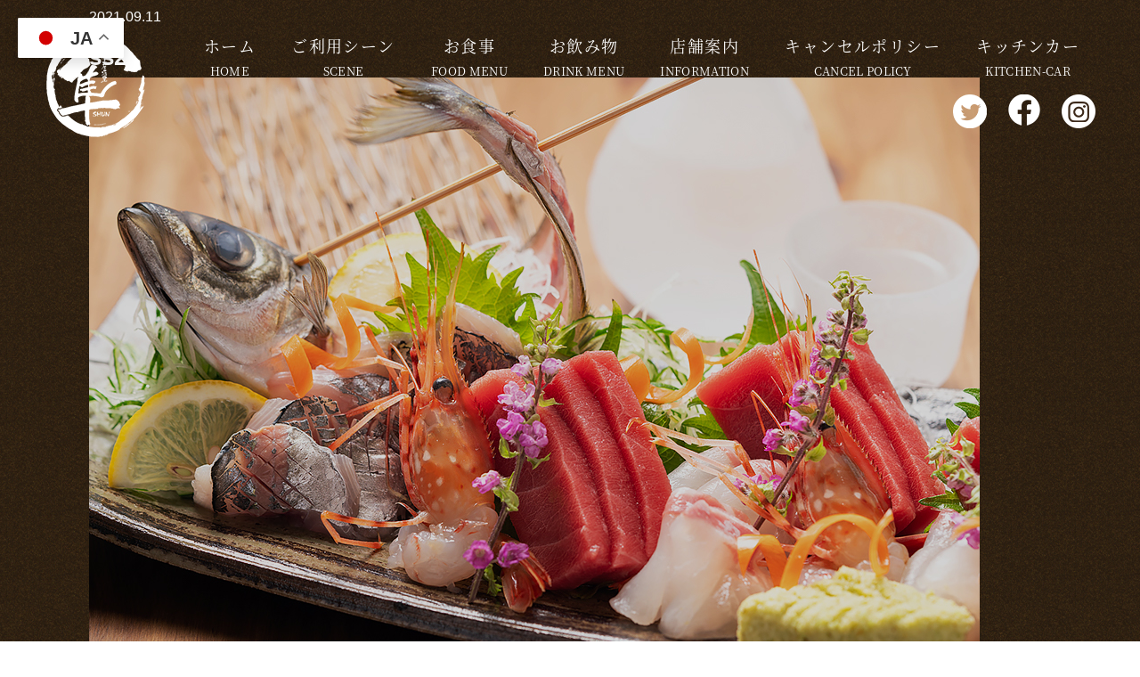

--- FILE ---
content_type: text/html; charset=UTF-8
request_url: https://www.izakaya-shun.jp/ss2/
body_size: 11666
content:
<!DOCTYPE html>
<html dir="ltr" lang="ja">
<head>
<!-- Google Tag Manager -->
<script>(function(w,d,s,l,i){w[l]=w[l]||[];w[l].push({'gtm.start':
new Date().getTime(),event:'gtm.js'});var f=d.getElementsByTagName(s)[0],
j=d.createElement(s),dl=l!='dataLayer'?'&l='+l:'';j.async=true;j.src=
'https://www.googletagmanager.com/gtm.js?id='+i+dl;f.parentNode.insertBefore(j,f);
})(window,document,'script','dataLayer','GTM-P8ZRNNB');</script>
<!-- End Google Tag Manager -->



<meta charset="UTF-8">
<meta name="format-detection" content="telephone=no">
<meta http-equiv="X-UA-Compatible" content="IE=edge">
<!-- wp_header -->
<title>ss2 | 三豊市高瀬町でこだわりの和食・魚料理を楽しむなら【割烹居酒屋 隼】</title>

		<!-- All in One SEO 4.2.3.1 -->
		<meta name="robots" content="max-image-preview:large" />
		<link rel="canonical" href="https://www.izakaya-shun.jp/ss2/" />
		<meta name="generator" content="All in One SEO (AIOSEO) 4.2.3.1 " />
		<meta name="google" content="nositelinkssearchbox" />
		<script type="application/ld+json" class="aioseo-schema">
			{"@context":"https:\/\/schema.org","@graph":[{"@type":"WebSite","@id":"https:\/\/www.izakaya-shun.jp\/#website","url":"https:\/\/www.izakaya-shun.jp\/","name":"\u5272\u70f9\u5c45\u9152\u5c4b \u96bc","inLanguage":"ja","publisher":{"@id":"https:\/\/www.izakaya-shun.jp\/#organization"}},{"@type":"Organization","@id":"https:\/\/www.izakaya-shun.jp\/#organization","name":"\u5272\u70f9\u5c45\u9152\u5c4b\u3000\u96bc","url":"https:\/\/www.izakaya-shun.jp\/","logo":{"@type":"ImageObject","@id":"https:\/\/www.izakaya-shun.jp\/#organizationLogo","url":"https:\/\/www.izakaya-shun.jp\/manasys\/wp-content\/uploads\/ss2.jpg"},"image":{"@id":"https:\/\/www.izakaya-shun.jp\/#organizationLogo"},"sameAs":["https:\/\/www.facebook.com\/shun2014","https:\/\/twitter.com\/shun_kappou","https:\/\/www.instagram.com\/horikawaryuji\/"],"contactPoint":{"@type":"ContactPoint","telephone":"+81875237475","contactType":"none"}},{"@type":"BreadcrumbList","@id":"https:\/\/www.izakaya-shun.jp\/ss2\/#breadcrumblist","itemListElement":[{"@type":"ListItem","@id":"https:\/\/www.izakaya-shun.jp\/#listItem","position":1,"item":{"@type":"WebPage","@id":"https:\/\/www.izakaya-shun.jp\/","name":"\u30db\u30fc\u30e0","description":"\u9999\u5ddd\u770c\u4e09\u8c4a\u5e02\u306e\u3010\u5272\u70f9\u5c45\u9152\u5c4b \u96bc\u3011\u306f\u3001\u300c\u6c17\u8efd\u306b\u5272\u70f9\u6599\u7406\u3092\u5473\u308f\u3063\u3066\u3044\u305f\u3060\u304f\u300d\u3092\u30b3\u30f3\u30bb\u30d7\u30c8\u306b\u3057\u305f\u5c45\u9152\u5c4b\u3067\u3059\u3002\u702c\u6238\u5185\u306e\u65b0\u9bae\u306a\u9b5a\u3068\u7a2e\u985e\u8c4a\u5bcc\u306a\u304a\u9152\u3092\u3054\u582a\u80fd\u3044\u305f\u3060\u3051\u307e\u3059\u3002\u30c9\u30ec\u30c3\u30b7\u30f3\u30b0\u3084\u30bd\u30fc\u30b9\u306a\u3069\u5168\u3066\u624b\u4f5c\u308a\u3067\u3059\u3002\u843d\u3061\u7740\u3044\u305f\u96f0\u56f2\u6c17\u306e\u5e97\u5185\u3067\u7f8e\u5473\u3057\u3044\u6599\u7406\u3068\u304a\u9152\u3067\u3054\u3086\u3063\u304f\u308a\u304a\u304f\u3064\u308d\u304e\u304f\u3060\u3055\u3044\u3002","url":"https:\/\/www.izakaya-shun.jp\/"},"nextItem":"https:\/\/www.izakaya-shun.jp\/ss2\/#listItem"},{"@type":"ListItem","@id":"https:\/\/www.izakaya-shun.jp\/ss2\/#listItem","position":2,"item":{"@type":"WebPage","@id":"https:\/\/www.izakaya-shun.jp\/ss2\/","name":"ss2","url":"https:\/\/www.izakaya-shun.jp\/ss2\/"},"previousItem":"https:\/\/www.izakaya-shun.jp\/#listItem"}]},{"@type":"Person","@id":"https:\/\/www.izakaya-shun.jp\/archive\/author\/webadmin\/#author","url":"https:\/\/www.izakaya-shun.jp\/archive\/author\/webadmin\/","name":"webadmin","image":{"@type":"ImageObject","@id":"https:\/\/www.izakaya-shun.jp\/ss2\/#authorImage","url":"https:\/\/secure.gravatar.com\/avatar\/ba1ac832d1f2e05a9ddf57c854cb4af5?s=96&d=mm&r=g","width":96,"height":96,"caption":"webadmin"}},{"@type":"ItemPage","@id":"https:\/\/www.izakaya-shun.jp\/ss2\/#itempage","url":"https:\/\/www.izakaya-shun.jp\/ss2\/","name":"ss2 | \u4e09\u8c4a\u5e02\u9ad8\u702c\u753a\u3067\u3053\u3060\u308f\u308a\u306e\u548c\u98df\u30fb\u9b5a\u6599\u7406\u3092\u697d\u3057\u3080\u306a\u3089\u3010\u5272\u70f9\u5c45\u9152\u5c4b \u96bc\u3011","inLanguage":"ja","isPartOf":{"@id":"https:\/\/www.izakaya-shun.jp\/#website"},"breadcrumb":{"@id":"https:\/\/www.izakaya-shun.jp\/ss2\/#breadcrumblist"},"author":"https:\/\/www.izakaya-shun.jp\/archive\/author\/webadmin\/#author","creator":"https:\/\/www.izakaya-shun.jp\/archive\/author\/webadmin\/#author","datePublished":"2021-09-10T23:48:05+09:00","dateModified":"2021-09-10T23:48:05+09:00"}]}
		</script>
		<!-- All in One SEO -->

<link rel='dns-prefetch' href='//cdnjs.cloudflare.com' />
<link rel='dns-prefetch' href='//s.w.org' />
		<script type="text/javascript">
			window._wpemojiSettings = {"baseUrl":"https:\/\/s.w.org\/images\/core\/emoji\/12.0.0-1\/72x72\/","ext":".png","svgUrl":"https:\/\/s.w.org\/images\/core\/emoji\/12.0.0-1\/svg\/","svgExt":".svg","source":{"concatemoji":"https:\/\/www.izakaya-shun.jp\/manasys\/wp-includes\/js\/wp-emoji-release.min.js?ver=5.4.2"}};
			/*! This file is auto-generated */
			!function(e,a,t){var r,n,o,i,p=a.createElement("canvas"),s=p.getContext&&p.getContext("2d");function c(e,t){var a=String.fromCharCode;s.clearRect(0,0,p.width,p.height),s.fillText(a.apply(this,e),0,0);var r=p.toDataURL();return s.clearRect(0,0,p.width,p.height),s.fillText(a.apply(this,t),0,0),r===p.toDataURL()}function l(e){if(!s||!s.fillText)return!1;switch(s.textBaseline="top",s.font="600 32px Arial",e){case"flag":return!c([127987,65039,8205,9895,65039],[127987,65039,8203,9895,65039])&&(!c([55356,56826,55356,56819],[55356,56826,8203,55356,56819])&&!c([55356,57332,56128,56423,56128,56418,56128,56421,56128,56430,56128,56423,56128,56447],[55356,57332,8203,56128,56423,8203,56128,56418,8203,56128,56421,8203,56128,56430,8203,56128,56423,8203,56128,56447]));case"emoji":return!c([55357,56424,55356,57342,8205,55358,56605,8205,55357,56424,55356,57340],[55357,56424,55356,57342,8203,55358,56605,8203,55357,56424,55356,57340])}return!1}function d(e){var t=a.createElement("script");t.src=e,t.defer=t.type="text/javascript",a.getElementsByTagName("head")[0].appendChild(t)}for(i=Array("flag","emoji"),t.supports={everything:!0,everythingExceptFlag:!0},o=0;o<i.length;o++)t.supports[i[o]]=l(i[o]),t.supports.everything=t.supports.everything&&t.supports[i[o]],"flag"!==i[o]&&(t.supports.everythingExceptFlag=t.supports.everythingExceptFlag&&t.supports[i[o]]);t.supports.everythingExceptFlag=t.supports.everythingExceptFlag&&!t.supports.flag,t.DOMReady=!1,t.readyCallback=function(){t.DOMReady=!0},t.supports.everything||(n=function(){t.readyCallback()},a.addEventListener?(a.addEventListener("DOMContentLoaded",n,!1),e.addEventListener("load",n,!1)):(e.attachEvent("onload",n),a.attachEvent("onreadystatechange",function(){"complete"===a.readyState&&t.readyCallback()})),(r=t.source||{}).concatemoji?d(r.concatemoji):r.wpemoji&&r.twemoji&&(d(r.twemoji),d(r.wpemoji)))}(window,document,window._wpemojiSettings);
		</script>
		<style>
	.themify_builder .wow { visibility: hidden; }
	div:not(.caroufredsel_wrapper) > .themify_builder_slider > li:not(:first-child), .mfp-hide { display: none; }
a.themify_lightbox, .module-gallery a, .gallery-icon, .themify_lightboxed_images .post a[href$="jpg"], .themify_lightboxed_images .post a[href$="gif"], .themify_lightboxed_images .post a[href$="png"], .themify_lightboxed_images .post a[href$="JPG"], .themify_lightboxed_images .post a[href$="GIF"], .themify_lightboxed_images .post a[href$="PNG"], .themify_lightboxed_images .post a[href$="jpeg"], .themify_lightboxed_images .post a[href$="JPEG"] { cursor:not-allowed; }
	.themify_lightbox_loaded a.themify_lightbox, .themify_lightbox_loaded .module-gallery a, .themify_lightbox_loaded .gallery-icon { cursor:pointer; }
	</style><style type="text/css">
img.wp-smiley,
img.emoji {
	display: inline !important;
	border: none !important;
	box-shadow: none !important;
	height: 1em !important;
	width: 1em !important;
	margin: 0 .07em !important;
	vertical-align: -0.1em !important;
	background: none !important;
	padding: 0 !important;
}
</style>
	<link rel='stylesheet' id='sbi_styles-css'  href='https://www.izakaya-shun.jp/manasys/wp-content/plugins/instagram-feed/css/sbi-styles.min.css?ver=6.1.5' type='text/css' media='all' />
<link rel="preload" href="https://www.izakaya-shun.jp/manasys/wp-content/themes/basic/themify/css/themify.common.css?ver=4.9.0" as="style" /><meta name="themify-framework-css" data-href="https://www.izakaya-shun.jp/manasys/wp-content/themes/basic/themify/css/themify.framework.css?ver=4.9.0" content="themify-framework-css" id="themify-framework-css" /><meta name="builder-styles-css" data-href="https://www.izakaya-shun.jp/manasys/wp-content/themes/basic/themify/themify-builder/css/themify-builder-style.css?ver=4.9.0" content="builder-styles-css" id="builder-styles-css" />
<link rel='stylesheet' id='wp-block-library-css'  href='https://www.izakaya-shun.jp/manasys/wp-includes/css/dist/block-library/style.min.css?ver=5.4.2' type='text/css' media='all' />
<link rel="preload" href="https://www.izakaya-shun.jp/manasys/wp-content/themes/basic/style.css?ver=20200403" as="style" /><link rel="preload" href="https://www.izakaya-shun.jp/manasys/wp-content/themes/basic-child/style.css?ver=5.4.2" as="style" /><link rel='stylesheet' id='vt-custom-css'  href='https://www.izakaya-shun.jp/manasys/wp-content/themes/basic-child/vt_custom.css?ver=202208020804' type='text/css' media='all' />
<link rel="preload" href="https://www.izakaya-shun.jp/manasys/wp-content/themes/basic/media-queries.css?ver=20200403" as="style" /><link rel="preload" href="https://www.izakaya-shun.jp/manasys/wp-content/uploads/themify-customizer.css?ver=21.09.11.08.51.44" as="style" /><script type='text/javascript' src='https://www.izakaya-shun.jp/manasys/wp-includes/js/jquery/jquery.js?ver=1.12.4-wp'></script>
<script type='text/javascript' src='https://www.izakaya-shun.jp/manasys/wp-includes/js/jquery/jquery-migrate.min.js?ver=1.4.1'></script>
<script type='text/javascript' src='//cdnjs.cloudflare.com/ajax/libs/jquery-easing/1.4.1/jquery.easing.min.js?ver=5.4.2'></script>


<link href="https://www.izakaya-shun.jp/manasys/wp-content/uploads/favicon.png" rel="shortcut icon" /> 




	
	<script type="text/javascript">
	    var tf_mobile_menu_trigger_point = 768;
	</script>
	
<meta name="viewport" content="width=device-width, initial-scale=1">

<script>
  (function(d) {
    var config = {
      kitId: 'vhj2lsc',
      scriptTimeout: 3000,
      async: true
    },
    h=d.documentElement,t=setTimeout(function(){h.className=h.className.replace(/\bwf-loading\b/g,"")+" wf-inactive";},config.scriptTimeout),tk=d.createElement("script"),f=false,s=d.getElementsByTagName("script")[0],a;h.className+=" wf-loading";tk.src='https://use.typekit.net/'+config.kitId+'.js';tk.async=true;tk.onload=tk.onreadystatechange=function(){a=this.readyState;if(f||a&&a!="complete"&&a!="loaded")return;f=true;clearTimeout(t);try{Typekit.load(config)}catch(e){}};s.parentNode.insertBefore(tk,s)
  })(document);
</script>

</head>

<body class="attachment attachment-template-default single single-attachment postid-351 attachmentid-351 attachment-jpeg themify-fw-4-9-0 basic-2-4-0 skin-default webkit not-ie default_width sidebar-none no-home no-touch themify_lightboxed_images builder-parallax-scrolling-active">
<!-- Google Tag Manager (noscript) -->
<noscript><iframe src="https://www.googletagmanager.com/ns.html?id=GTM-P8ZRNNB"
height="0" width="0" style="display:none;visibility:hidden"></iframe></noscript>
<!-- End Google Tag Manager (noscript) -->
<div class="gtranslate_wrapper"></div>
<script>window.gtranslateSettings = {"default_language":"ja","detect_browser_language":true,"languages":["ja","zh-TW","en","zh-CN"],"wrapper_selector":".gtranslate_wrapper","switcher_vertical_position":"top","alt_flags":{"en":"usa"}}</script>
<script src="https://cdn.gtranslate.net/widgets/latest/float.js" defer></script>

<script type="text/javascript">
	function themifyMobileMenuTrigger(e) {
		var w = document.body.clientWidth;
		if( w > 0 && w <= tf_mobile_menu_trigger_point ) {
			document.body.classList.add( 'mobile_menu_active' );
		} else {
			document.body.classList.remove( 'mobile_menu_active' );
		}
		
	}
	themifyMobileMenuTrigger();
	var _init =function () {
	    jQuery( window ).on('tfsmartresize.tf_mobile_menu', themifyMobileMenuTrigger );
	    document.removeEventListener( 'DOMContentLoaded', _init, {once:true,passive:true} );
	    _init=null;
	};
	document.addEventListener( 'DOMContentLoaded', _init, {once:true,passive:true} );
</script>


<div id="pagewrap" class="hfeed site">

	<div id="headerwrap" class="headerwrap">

				<header id="header" class="header pagewidth" itemscope="itemscope" itemtype="https://schema.org/WPHeader">
			

						<div class="header-brand-container">
				<div id="site-logo"><a href="https://www.izakaya-shun.jp" title="割烹居酒屋 隼"><img src="https://www.izakaya-shun.jp/manasys/wp-content/uploads/logo.png" alt="割烹居酒屋 隼" title="logo" /></a></div>							</div>

			<div class="rh">
			
				<nav id="main-menu-container" class="main-menu-container" itemscope="itemscope" itemtype="https://schema.org/SiteNavigationElement">
					<ul id="main-menu" class="main-menu menu-name-main-menu"><li id="menu-item-375" class="menu-item menu-item-type-post_type menu-item-object-page menu-item-home menu-item-375"><a title="home" href="https://www.izakaya-shun.jp/">ホーム</a></li>
<li id="menu-item-450" class="menu-item menu-item-type-post_type menu-item-object-page menu-item-450"><a title="scene" href="https://www.izakaya-shun.jp/scene/">ご利用シーン</a></li>
<li id="menu-item-377" class="menu-item menu-item-type-custom menu-item-object-custom menu-item-has-children menu-item-377"><a title="food menu" href="#">お食事</a>
<ul class="sub-menu">
	<li id="menu-item-503" class="dinner1 menu-item menu-item-type-post_type menu-item-object-page menu-item-503"><a href="https://www.izakaya-shun.jp/dinner/">ディナー</a></li>
	<li id="menu-item-379" class="dinner2 menu-item menu-item-type-custom menu-item-object-custom menu-item-379"><a href="https://www.izakaya-shun.jp/?page_id=500#dinner2">コース</a></li>
	<li id="menu-item-475" class="menu-item menu-item-type-post_type menu-item-object-page menu-item-475"><a href="https://www.izakaya-shun.jp/lunch/">ランチ</a></li>
	<li id="menu-item-382" class="menu-item menu-item-type-custom menu-item-object-custom menu-item-382"><a href="https://www.izakaya-shun.jp/?page_id=473#lunch3">仕出し</a></li>
</ul>
</li>
<li id="menu-item-515" class="menu-item menu-item-type-post_type menu-item-object-page menu-item-515"><a title="drink menu" href="https://www.izakaya-shun.jp/drink-menu/">お飲み物</a></li>
<li id="menu-item-531" class="menu-item menu-item-type-post_type menu-item-object-page menu-item-531"><a title="information" href="https://www.izakaya-shun.jp/information/">店舗案内</a></li>
<li id="menu-item-709" class="menu-item menu-item-type-post_type menu-item-object-page menu-item-709"><a title="cancel policy" href="https://www.izakaya-shun.jp/cancelpolicy/">キャンセルポリシー</a></li>
<li id="menu-item-537" class="menu-item menu-item-type-post_type menu-item-object-page menu-item-537"><a title="KITCHEN-CAR" href="https://www.izakaya-shun.jp/kitchen-car/">キッチンカー</a></li>
</ul>				</nav>
				
				<div class="link_sns">
				
					<div class="link_twitter">
						<a href="https://twitter.com/shun_kappou" target="_blank">
							<img src="https://www.izakaya-shun.jp/manasys/wp-content/uploads/twitter.png">
						</a>
					</div>
					
					<div class="link_face">
						<a href="https://www.facebook.com/shun2014" target="_blank">
							<img src="https://www.izakaya-shun.jp/manasys/wp-content/uploads/face.png">
						</a>
					</div>
					
					<div class="link_ins">
						<a href="https://www.instagram.com/shun.1212.2009/" target="_blank">
							<img src="https://www.izakaya-shun.jp/manasys/wp-content/uploads/ins.png">
						</a>
					</div>
					
				</div>
			
			</div>

						
							<div id="menu-button" class="menu-button">
				<div class="ham-lines">
					<span></span>
				</div>
				<div class="ham-text">MENU</div>
				</div>
		

						
			<div class="clearfix_p"></div>
			
		</header>
        		<!-- /#header -->

	</div>
	<!-- /#headerwrap -->

	<div id="body" class="clearfix bodywrap">
    


<!-- layout-container -->
<div id="layout" class="pagewidth clearfix">

		<!-- content -->
	<div id="content" class="list-post">
    			
		



<article id="post-351" class="post clearfix  post-351 attachment type-attachment status-inherit hentry has-post-title has-post-date has-post-category has-post-tag has-post-comment has-post-author">
	
	
	<div class="post-content">

					<time datetime="2021-09-11" class="post-date entry-date updated">2021.09.11</time>

		
					 <h1 class="post-title entry-title">ss2 </h1>		
		
		<div class="entry-content">

		
			<p><a href='https://www.izakaya-shun.jp/manasys/wp-content/uploads/ss2.jpg'><img width="1000" height="750" src="https://www.izakaya-shun.jp/manasys/wp-content/uploads/ss2.jpg" class="attachment-large size-large" alt="" srcset="https://www.izakaya-shun.jp/manasys/wp-content/uploads/ss2.jpg 1000w, https://www.izakaya-shun.jp/manasys/wp-content/uploads/ss2-300x225.jpg 300w, https://www.izakaya-shun.jp/manasys/wp-content/uploads/ss2-768x576.jpg 768w" sizes="(max-width: 1000px) 100vw, 1000px" /></a></p>
<div id="themify_builder_content-351" data-postid="351" class="themify_builder_content themify_builder_content-351 themify_builder tb_generate_css" style="visibility:hidden;opacity:0;">
    </div>
<!-- /themify_builder_content -->

		
		</div><!-- /.entry-content -->

		
	</div>
	<!-- /.post-content -->
	
</article>
<!-- /.post -->

				
		
		
		        
			

				<div class="history-back-container">
			<a class="history-back-button" href="javascript:history.back();">前へ戻る</a>
		</div>

	</div>
	<!-- /content -->
    


</div>
<!-- /layout-container -->
	


	    </div>
	<!-- /body -->
		
	<div id="footerwrap">

    	<!-- hook content: themify_footer_before --><link rel="preload" href="https://www.izakaya-shun.jp/manasys/wp-content/themes/basic/themify/themify-builder/css/themify-builder-style.css?ver=4.9.0" as="style" /><script type="text/javascript">
				if(document.getElementById( "themify-builder-style" )===null ){
					var el =  document.getElementById( "builder-styles-css" );
					if(el!==null){
					var link = document.createElement("link");
					link.id="themify-builder-style";
					link.rel="stylesheet";
					link.type="text/css";
					link.href=el.getAttribute("data-href");
					el.parentNode.replaceChild( link, el);
					}
				}
			</script><link class="themify-builder-generated-css" id="themify-builder-371-generated" rel="stylesheet" href="https://www.izakaya-shun.jp/manasys/wp-content/uploads/themify-css/themify-builder-371-generated.css?ver=1747206858" type="text/css" /><div class="themify_builder_content themify_builder_content-371 themify_builder not_editable_builder" data-postid="371">
    	<!-- module_row -->
	<div   class="themify_builder_row module_row clearfix footer_content wow fadeInUp animation_effect_delay_0.5 module_row_0 themify_builder_371_row module_row_371-0 tb_a4p8288">
	    	    <div class="row_inner col_align_top" >
			<div  class="module_column tb-column col-full first tb_371_column module_column_0 module_column_371-0-0 tb_ja34288">
	    	    	        <div class="tb-column-inner">
		    	<div  class="themify_builder_sub_row module_subrow clearfix box_f_1 sub_row_0-0-0 tb_q17h653" >
	    	    <div class="subrow_inner col_align_top" >
			<div  class="sub_column module_column col-full first sub_column_post_371 sub_column_0-0-0-0 tb_ioe7653"> 
	    	    	        <div class="tb-column-inner">
		    <!-- module text -->
<div  class="module module-text tb_bv88373 ti_1_line_f   ">
                <h3 class="module-title">ご予約・お問い合わせ</h3>        <div  class="tb_text_wrap">
    <p>CONTACT</p>    </div>
</div>
<!-- /module text -->
	        </div>
	    	</div>
		    </div>
	</div><!-- /themify_builder_sub_row -->
		<div  class="themify_builder_sub_row module_subrow clearfix list_btn_f_1 sub_row_0-0-1 tb_pxqe171" >
	    	    <div class="subrow_inner col_align_top" >
			<div  class="sub_column module_column col2-1 first sub_column_post_371 sub_column_0-0-1-0 tb_qbd0172"> 
	    	    	        <div class="tb-column-inner">
		        <!-- module buttons -->
    <div  class="module module-buttons tb_h90d305 normal solid squared btn_f_tel_1 ">
	        	<div class="module-buttons">
                            <div class="module-buttons-item  buttons-horizontal">
		    			<a href="tel:0875237475" class="ui builder_button tb_default_color" >
		    		    			<span>0875-23-7475</span>
		    		    			</a>
		                    </div>
                    </div>
    </div>
    <!-- /module buttons -->
	        </div>
	    	</div>
		<div  class="sub_column module_column col2-1 last sub_column_post_371 sub_column_0-0-1-1 tb_mvw7172"> 
	    	    	        <div class="tb-column-inner">
		        <!-- module image -->
    <div  class="module module-image tb_qhdq575  image-center  ">
	                <div class="image-wrap">
                            <a href="https://tabelog.com/kagawa/A3703/A370303/37007706/"
                                       rel="noopener" target="_blank">
                                           <img width="170" height="30" src="https://www.izakaya-shun.jp/manasys/wp-content/uploads/imgbtn1-1.png" class="attachment-full size-full" alt="" />                </a>
            
                        </div>
            <!-- /image-wrap -->
        
        
        </div>
    <!-- /module image -->
	        </div>
	    	</div>
		    </div>
	</div><!-- /themify_builder_sub_row -->
	<!-- module text -->
<div  class="module module-text tb_7l1w489    ">
            <div  class="tb_text_wrap">
    <p><strong>【住所】</strong>香川県三豊市高瀬町新名字松下671番4〔<a href="https://www.google.com/maps/place/%E5%89%B2%E7%83%B9%E5%B1%85%E9%85%92%E5%B1%8B+%E9%9A%BC/@34.1849218,133.712529,15z/data=!4m5!3m4!1s0x0:0x1b5a1576403a5ebd!8m2!3d34.1849413!4d133.7124843" target="_blank" rel="noopener">MAP</a>〕<br /><strong>【営業時間】<br /></strong>〔夜〕火・水・木・金・土・日 / 17:00～23:00（L.O 22:30）<br />〔ランチ〕水・木・金/ 11:00~14:30（L.O 14:00)<br /><strong>【定休日】</strong>月曜日</p>    </div>
</div>
<!-- /module text -->
	<div  class="themify_builder_sub_row module_subrow clearfix f_link_sns sub_row_0-0-3 tb_ayss91" >
	    	    <div class="subrow_inner col_align_top" >
			<div  class="sub_column module_column col3-1 first sub_column_post_371 sub_column_0-0-3-0 tb_4v4q93"> 
	    	    	        <div class="tb-column-inner">
		        <!-- module image -->
    <div  class="module module-image tb_yan9405  image-center  ">
	                <div class="image-wrap">
                            <a href="https://twitter.com/shun_kappou"
                                       rel="noopener" target="_blank">
                                           <img width="38" height="38" src="https://www.izakaya-shun.jp/manasys/wp-content/uploads/twitter.png" class="attachment-full size-full" alt="" />                </a>
            
                        </div>
            <!-- /image-wrap -->
        
        
        </div>
    <!-- /module image -->
	        </div>
	    	</div>
		<div  class="sub_column module_column col3-1 middle sub_column_post_371 sub_column_0-0-3-1 tb_crgu93"> 
	    	    	        <div class="tb-column-inner">
		        <!-- module image -->
    <div  class="module module-image tb_odw5559  image-center  ">
	                <div class="image-wrap">
                            <a href="https://www.facebook.com/shun2014"
                                       rel="noopener" target="_blank">
                                           <img width="36" height="35" src="https://www.izakaya-shun.jp/manasys/wp-content/uploads/face.png" class="attachment-full size-full" alt="" />                </a>
            
                        </div>
            <!-- /image-wrap -->
        
        
        </div>
    <!-- /module image -->
	        </div>
	    	</div>
		<div  class="sub_column module_column col3-1 last sub_column_post_371 sub_column_0-0-3-2 tb_ny9593"> 
	    	    	        <div class="tb-column-inner">
		        <!-- module image -->
    <div  class="module module-image tb_8tjz358  image-center  ">
	                <div class="image-wrap">
                            <a href="https://www.instagram.com/shun.1212.2009/"
                                       rel="noopener" target="_blank">
                                           <img width="38" height="38" src="https://www.izakaya-shun.jp/manasys/wp-content/uploads/ins.png" class="attachment-full size-full" alt="" />                </a>
            
                        </div>
            <!-- /image-wrap -->
        
        
        </div>
    <!-- /module image -->
	        </div>
	    	</div>
		    </div>
	</div><!-- /themify_builder_sub_row -->
		        </div>
	    	</div>
		    </div>
	    <!-- /row_inner -->
	</div>
	<!-- /module_row -->
	</div>
<!-- /hook content: themify_footer_before -->		<footer id="footer" class="clearfix" itemscope="itemscope" itemtype="https://schema.org/WPFooter">
				

					
			<div class="footer_wrap">
			
				<ul id="footer-nav" class="footer-nav menu-name-main-menu"><li class="menu-item menu-item-type-post_type menu-item-object-page menu-item-home menu-item-375"><a title="home" href="https://www.izakaya-shun.jp/">ホーム</a></li>
<li class="menu-item menu-item-type-post_type menu-item-object-page menu-item-450"><a title="scene" href="https://www.izakaya-shun.jp/scene/">ご利用シーン</a></li>
<li class="menu-item menu-item-type-custom menu-item-object-custom menu-item-has-children menu-item-377"><a title="food menu" href="#">お食事</a>
<ul class="sub-menu">
	<li class="dinner1 menu-item menu-item-type-post_type menu-item-object-page menu-item-503"><a href="https://www.izakaya-shun.jp/dinner/">ディナー</a></li>
	<li class="dinner2 menu-item menu-item-type-custom menu-item-object-custom menu-item-379"><a href="https://www.izakaya-shun.jp/?page_id=500#dinner2">コース</a></li>
	<li class="menu-item menu-item-type-post_type menu-item-object-page menu-item-475"><a href="https://www.izakaya-shun.jp/lunch/">ランチ</a></li>
	<li class="menu-item menu-item-type-custom menu-item-object-custom menu-item-382"><a href="https://www.izakaya-shun.jp/?page_id=473#lunch3">仕出し</a></li>
</ul>
</li>
<li class="menu-item menu-item-type-post_type menu-item-object-page menu-item-515"><a title="drink menu" href="https://www.izakaya-shun.jp/drink-menu/">お飲み物</a></li>
<li class="menu-item menu-item-type-post_type menu-item-object-page menu-item-531"><a title="information" href="https://www.izakaya-shun.jp/information/">店舗案内</a></li>
<li class="menu-item menu-item-type-post_type menu-item-object-page menu-item-709"><a title="cancel policy" href="https://www.izakaya-shun.jp/cancelpolicy/">キャンセルポリシー</a></li>
<li class="menu-item menu-item-type-post_type menu-item-object-page menu-item-537"><a title="KITCHEN-CAR" href="https://www.izakaya-shun.jp/kitchen-car/">キッチンカー</a></li>
</ul>			
			<div class="copyright-container">
				<span class="copyright">©2026 割烹居酒屋 隼</span>
				<!-- <span class="t-logo"><a href="https://trendmake.co.jp/" target= "_blank" rel="noopener"><img src="https://www.izakaya-shun.jp/manasys/wp-content/uploads/t-logo.jpg" alt=""></a></span>
				<span class="x-logo"><a href="https://www.xloop.co.jp/" target= "_blank" rel="noopener"><img src="https://www.izakaya-shun.jp/manasys/wp-content/uploads/x-logo.jpg" alt=""></a></span>
				<span class="r-logo"><a href="http://public.reclogi.com/app/top/" target= "_blank" rel="noopener"><img src="https://www.izakaya-shun.jp/manasys/wp-content/uploads/r-logo.jpg" alt=""></a></span>
				<span class="n-logo"><a href="http://navi-co.net/" target= "_blank" rel="noopener"><img src="https://www.izakaya-shun.jp/manasys/wp-content/uploads/n-logo.jpg" alt=""></a></span>-->
			</div>
				
			</div>
			
			

			

						


						<div class="sp-footer-icons-container">
				<a href="tel:0875237475" class="sp-footer-tel" onclick="ga('send', 'event', 'click', 'tel-tap');"><i class="fa fa-phone" aria-hidden="true"></i>TEL</a>
				<a href="https://www.google.com/maps/place/%E5%89%B2%E7%83%B9%E5%B1%85%E9%85%92%E5%B1%8B+%E9%9A%BC/@34.1849218,133.712529,15z/data=!4m5!3m4!1s0x0:0x1b5a1576403a5ebd!8m2!3d34.1849413!4d133.7124843" class="sp-footer-map" target= "_blank" rel="noopener"><i class="fa fa-map-marker" aria-hidden="true"></i>MAP</a>
				<a href="#pagewrap" class="sp-footer-backtop"><i class="fa fa-chevron-up" aria-hidden="true"></i>PAGE TOP</a>
			</div>


						<div id="pc-backtop"><a href="#pagewrap"><img src="https://www.izakaya-shun.jp/manasys/wp-content/uploads/backtotop.png" alt="ページトップに戻る"></a></div>


					</footer>
		<!-- /#footer --> 
			</div>
	<!-- /#footerwrap -->
	
</div>
<!-- /#pagewrap -->



<!-- wp_footer -->


<!-- Instagram Feed JS -->
<script type="text/javascript">
var sbiajaxurl = "https://www.izakaya-shun.jp/manasys/wp-admin/admin-ajax.php";
</script>
<link rel='stylesheet' id='themify-common-css'  href='https://www.izakaya-shun.jp/manasys/wp-content/themes/basic/themify/css/themify.common.css?ver=4.9.0' type='text/css' media='all' />
<link rel='stylesheet' id='theme-style-css'  href='https://www.izakaya-shun.jp/manasys/wp-content/themes/basic/style.css?ver=20200403' type='text/css' media='all' />
<link rel='stylesheet' id='theme-style-child-css'  href='https://www.izakaya-shun.jp/manasys/wp-content/themes/basic-child/style.css?ver=5.4.2' type='text/css' media='all' />
<link rel='stylesheet' id='themify-media-queries-css'  href='https://www.izakaya-shun.jp/manasys/wp-content/themes/basic/media-queries.css?ver=20200403' type='text/css' media='all' />
<link rel='stylesheet' id='themify-customize-css'  href='https://www.izakaya-shun.jp/manasys/wp-content/uploads/themify-customizer.css?ver=21.09.11.08.51.44' type='text/css' media='all' />
<script type='text/javascript'>
/* <![CDATA[ */
var themify_vars = {"version":"4.9.0","url":"https:\/\/www.izakaya-shun.jp\/manasys\/wp-content\/themes\/basic\/themify","wp":"5.4.2","map_key":null,"bing_map_key":null,"includesURL":"https:\/\/www.izakaya-shun.jp\/manasys\/wp-includes\/","isCached":null,"commentUrl":"","minify":{"css":{"themify-icons":0,"lightbox":0,"main":0,"themify-builder-style":0},"js":{"backstretch.themify-version":0,"bigvideo":0,"themify.dropdown":0,"themify.builder.script":0,"themify.scroll-highlight":0,"themify-youtube-bg":0,"themify-ticks":0}},"media":{"css":{"wp-mediaelement":{"src":"https:\/\/www.izakaya-shun.jp\/wp-includes\/js\/mediaelement\/wp-mediaelement.min.css","v":false},"mediaelement":{"src":"https:\/\/www.izakaya-shun.jp\/wp-includes\/js\/mediaelement\/mediaelementplayer-legacy.min.css","v":"4.2.13-9993131"}},"_wpmejsSettings":"var _wpmejsSettings = {\"pluginPath\":\"\\\/manasys\\\/wp-includes\\\/js\\\/mediaelement\\\/\",\"classPrefix\":\"mejs-\",\"stretching\":\"responsive\"};","js":{"mediaelement-core":{"src":"https:\/\/www.izakaya-shun.jp\/wp-includes\/js\/mediaelement\/mediaelement-and-player.min.js","v":"4.2.13-9993131","extra":{"before":[false,"var mejsL10n = {\"language\":\"ja\",\"strings\":{\"mejs.download-file\":\"\\u30d5\\u30a1\\u30a4\\u30eb\\u3092\\u30c0\\u30a6\\u30f3\\u30ed\\u30fc\\u30c9\",\"mejs.install-flash\":\"\\u3054\\u5229\\u7528\\u306e\\u30d6\\u30e9\\u30a6\\u30b6\\u30fc\\u306f Flash Player \\u304c\\u7121\\u52b9\\u306b\\u306a\\u3063\\u3066\\u3044\\u308b\\u304b\\u3001\\u30a4\\u30f3\\u30b9\\u30c8\\u30fc\\u30eb\\u3055\\u308c\\u3066\\u3044\\u307e\\u305b\\u3093\\u3002Flash Player \\u30d7\\u30e9\\u30b0\\u30a4\\u30f3\\u3092\\u6709\\u52b9\\u306b\\u3059\\u308b\\u304b\\u3001\\u6700\\u65b0\\u30d0\\u30fc\\u30b8\\u30e7\\u30f3\\u3092 https:\\\/\\\/get.adobe.com\\\/jp\\\/flashplayer\\\/ \\u304b\\u3089\\u30a4\\u30f3\\u30b9\\u30c8\\u30fc\\u30eb\\u3057\\u3066\\u304f\\u3060\\u3055\\u3044\\u3002\",\"mejs.fullscreen\":\"\\u30d5\\u30eb\\u30b9\\u30af\\u30ea\\u30fc\\u30f3\",\"mejs.play\":\"\\u518d\\u751f\",\"mejs.pause\":\"\\u505c\\u6b62\",\"mejs.time-slider\":\"\\u30bf\\u30a4\\u30e0\\u30b9\\u30e9\\u30a4\\u30c0\\u30fc\",\"mejs.time-help-text\":\"1\\u79d2\\u9032\\u3080\\u306b\\u306f\\u5de6\\u53f3\\u77e2\\u5370\\u30ad\\u30fc\\u3092\\u300110\\u79d2\\u9032\\u3080\\u306b\\u306f\\u4e0a\\u4e0b\\u77e2\\u5370\\u30ad\\u30fc\\u3092\\u4f7f\\u3063\\u3066\\u304f\\u3060\\u3055\\u3044\\u3002\",\"mejs.live-broadcast\":\"\\u751f\\u653e\\u9001\",\"mejs.volume-help-text\":\"\\u30dc\\u30ea\\u30e5\\u30fc\\u30e0\\u8abf\\u7bc0\\u306b\\u306f\\u4e0a\\u4e0b\\u77e2\\u5370\\u30ad\\u30fc\\u3092\\u4f7f\\u3063\\u3066\\u304f\\u3060\\u3055\\u3044\\u3002\",\"mejs.unmute\":\"\\u30df\\u30e5\\u30fc\\u30c8\\u89e3\\u9664\",\"mejs.mute\":\"\\u30df\\u30e5\\u30fc\\u30c8\",\"mejs.volume-slider\":\"\\u30dc\\u30ea\\u30e5\\u30fc\\u30e0\\u30b9\\u30e9\\u30a4\\u30c0\\u30fc\",\"mejs.video-player\":\"\\u52d5\\u753b\\u30d7\\u30ec\\u30fc\\u30e4\\u30fc\",\"mejs.audio-player\":\"\\u97f3\\u58f0\\u30d7\\u30ec\\u30fc\\u30e4\\u30fc\",\"mejs.captions-subtitles\":\"\\u30ad\\u30e3\\u30d7\\u30b7\\u30e7\\u30f3\\\/\\u5b57\\u5e55\",\"mejs.captions-chapters\":\"\\u30c1\\u30e3\\u30d7\\u30bf\\u30fc\",\"mejs.none\":\"\\u306a\\u3057\",\"mejs.afrikaans\":\"\\u30a2\\u30d5\\u30ea\\u30ab\\u30fc\\u30f3\\u30b9\\u8a9e\",\"mejs.albanian\":\"\\u30a2\\u30eb\\u30d0\\u30cb\\u30a2\\u8a9e\",\"mejs.arabic\":\"\\u30a2\\u30e9\\u30d3\\u30a2\\u8a9e\",\"mejs.belarusian\":\"\\u30d9\\u30e9\\u30eb\\u30fc\\u30b7\\u8a9e\",\"mejs.bulgarian\":\"\\u30d6\\u30eb\\u30ac\\u30ea\\u30a2\\u8a9e\",\"mejs.catalan\":\"\\u30ab\\u30bf\\u30ed\\u30cb\\u30a2\\u8a9e\",\"mejs.chinese\":\"\\u4e2d\\u56fd\\u8a9e\",\"mejs.chinese-simplified\":\"\\u4e2d\\u56fd\\u8a9e (\\u7c21\\u4f53\\u5b57)\",\"mejs.chinese-traditional\":\"\\u4e2d\\u56fd\\u8a9e (\\u7e41\\u4f53\\u5b57)\",\"mejs.croatian\":\"\\u30af\\u30ed\\u30a2\\u30c1\\u30a2\\u8a9e\",\"mejs.czech\":\"\\u30c1\\u30a7\\u30b3\\u8a9e\",\"mejs.danish\":\"\\u30c7\\u30f3\\u30de\\u30fc\\u30af\\u8a9e\",\"mejs.dutch\":\"\\u30aa\\u30e9\\u30f3\\u30c0\\u8a9e\",\"mejs.english\":\"\\u82f1\\u8a9e\",\"mejs.estonian\":\"\\u30a8\\u30b9\\u30c8\\u30cb\\u30a2\\u8a9e\",\"mejs.filipino\":\"\\u30d5\\u30a3\\u30ea\\u30d4\\u30f3\\u8a9e\",\"mejs.finnish\":\"\\u30d5\\u30a3\\u30f3\\u30e9\\u30f3\\u30c9\\u8a9e\",\"mejs.french\":\"\\u30d5\\u30e9\\u30f3\\u30b9\\u8a9e\",\"mejs.galician\":\"\\u30ac\\u30ea\\u30b7\\u30a2\\u8a9e\",\"mejs.german\":\"\\u30c9\\u30a4\\u30c4\\u8a9e\",\"mejs.greek\":\"\\u30ae\\u30ea\\u30b7\\u30e3\\u8a9e\",\"mejs.haitian-creole\":\"\\u30cf\\u30a4\\u30c1\\u8a9e\",\"mejs.hebrew\":\"\\u30d8\\u30d6\\u30e9\\u30a4\\u8a9e\",\"mejs.hindi\":\"\\u30d2\\u30f3\\u30c7\\u30a3\\u30fc\\u8a9e\",\"mejs.hungarian\":\"\\u30cf\\u30f3\\u30ac\\u30ea\\u30fc\\u8a9e\",\"mejs.icelandic\":\"\\u30a2\\u30a4\\u30b9\\u30e9\\u30f3\\u30c9\\u8a9e\",\"mejs.indonesian\":\"\\u30a4\\u30f3\\u30c9\\u30cd\\u30b7\\u30a2\\u8a9e\",\"mejs.irish\":\"\\u30a2\\u30a4\\u30eb\\u30e9\\u30f3\\u30c9\\u8a9e\",\"mejs.italian\":\"\\u30a4\\u30bf\\u30ea\\u30a2\\u8a9e\",\"mejs.japanese\":\"\\u65e5\\u672c\\u8a9e\",\"mejs.korean\":\"\\u97d3\\u56fd\\u8a9e\",\"mejs.latvian\":\"\\u30e9\\u30c8\\u30d3\\u30a2\\u8a9e\",\"mejs.lithuanian\":\"\\u30ea\\u30c8\\u30a2\\u30cb\\u30a2\\u8a9e\",\"mejs.macedonian\":\"\\u30de\\u30b1\\u30c9\\u30cb\\u30a2\\u8a9e\",\"mejs.malay\":\"\\u30de\\u30ec\\u30fc\\u8a9e\",\"mejs.maltese\":\"\\u30de\\u30eb\\u30bf\\u8a9e\",\"mejs.norwegian\":\"\\u30ce\\u30eb\\u30a6\\u30a7\\u30fc\\u8a9e\",\"mejs.persian\":\"\\u30da\\u30eb\\u30b7\\u30a2\\u8a9e\",\"mejs.polish\":\"\\u30dd\\u30fc\\u30e9\\u30f3\\u30c9\\u8a9e\",\"mejs.portuguese\":\"\\u30dd\\u30eb\\u30c8\\u30ac\\u30eb\\u8a9e\",\"mejs.romanian\":\"\\u30eb\\u30fc\\u30de\\u30cb\\u30a2\\u8a9e\",\"mejs.russian\":\"\\u30ed\\u30b7\\u30a2\\u8a9e\",\"mejs.serbian\":\"\\u30bb\\u30eb\\u30d3\\u30a2\\u8a9e\",\"mejs.slovak\":\"\\u30b9\\u30ed\\u30d0\\u30ad\\u30a2\\u8a9e\",\"mejs.slovenian\":\"\\u30b9\\u30ed\\u30d9\\u30cb\\u30a2\\u8a9e\",\"mejs.spanish\":\"\\u30b9\\u30da\\u30a4\\u30f3\\u8a9e\",\"mejs.swahili\":\"\\u30b9\\u30ef\\u30d2\\u30ea\\u8a9e\",\"mejs.swedish\":\"\\u30b9\\u30a6\\u30a7\\u30fc\\u30c7\\u30f3\\u8a9e\",\"mejs.tagalog\":\"\\u30bf\\u30ac\\u30ed\\u30b0\\u8a9e\",\"mejs.thai\":\"\\u30bf\\u30a4\\u8a9e\",\"mejs.turkish\":\"\\u30c8\\u30eb\\u30b3\\u8a9e\",\"mejs.ukrainian\":\"\\u30a6\\u30af\\u30e9\\u30a4\\u30ca\\u8a9e\",\"mejs.vietnamese\":\"\\u30d9\\u30c8\\u30ca\\u30e0\\u8a9e\",\"mejs.welsh\":\"\\u30a6\\u30a7\\u30fc\\u30eb\\u30ba\\u8a9e\",\"mejs.yiddish\":\"\\u30a4\\u30c7\\u30a3\\u30c3\\u30b7\\u30e5\\u8a9e\"}};"]}},"mediaelement-migrate":{"src":"https:\/\/www.izakaya-shun.jp\/wp-includes\/js\/mediaelement\/mediaelement-migrate.min.js","v":false,"extra":""}}},"scrollTo":null};
var tbLocalScript = {"ajaxurl":"https:\/\/www.izakaya-shun.jp\/manasys\/wp-admin\/admin-ajax.php","isAnimationActive":"1","isParallaxActive":"1","isScrollEffectActive":"1","isStickyScrollActive":"1","animationInviewSelectors":[".module.wow",".module_row.wow",".builder-posts-wrap > .post.wow"],"backgroundSlider":{"autoplay":5000},"animationOffset":"100","videoPoster":"https:\/\/www.izakaya-shun.jp\/manasys\/wp-content\/themes\/basic\/themify\/themify-builder\/img\/blank.png","backgroundVideoLoop":"yes","builder_url":"https:\/\/www.izakaya-shun.jp\/manasys\/wp-content\/themes\/basic\/themify\/themify-builder","framework_url":"https:\/\/www.izakaya-shun.jp\/manasys\/wp-content\/themes\/basic\/themify","version":"4.9.0","fullwidth_support":"","fullwidth_container":"body","loadScrollHighlight":"1","addons":[],"breakpoints":{"tablet_landscape":[769,"1024"],"tablet":[681,"768"],"mobile":"680"},"ticks":{"tick":30,"ajaxurl":"https:\/\/www.izakaya-shun.jp\/manasys\/wp-admin\/admin-ajax.php","postID":351},"cf_api_url":"https:\/\/www.izakaya-shun.jp\/manasys\/?tb_load_cf=","emailSub":"Check this out!"};
var themifyScript = {"lightbox":{"lightboxSelector":".themify_lightbox","lightboxOn":true,"lightboxContentImages":true,"lightboxContentImagesSelector":".post-content a[href$=jpg],.page-content a[href$=jpg],.post-content a[href$=gif],.page-content a[href$=gif],.post-content a[href$=png],.page-content a[href$=png],.post-content a[href$=JPG],.page-content a[href$=JPG],.post-content a[href$=GIF],.page-content a[href$=GIF],.post-content a[href$=PNG],.page-content a[href$=PNG],.post-content a[href$=jpeg],.page-content a[href$=jpeg],.post-content a[href$=JPEG],.page-content a[href$=JPEG]","theme":"pp_default","social_tools":false,"allow_resize":true,"show_title":false,"overlay_gallery":false,"screenWidthNoLightbox":600,"deeplinking":false,"contentImagesAreas":".post, .type-page, .type-highlight, .type-slider","gallerySelector":".gallery-icon > a","lightboxGalleryOn":true},"lightboxContext":"body"};
var tbScrollHighlight = {"fixedHeaderSelector":"","speed":"900","navigation":"#main-nav, .module-menu .ui.nav","scrollOffset":"0"};
/* ]]> */
</script>
<script type='text/javascript' defer="defer" src='https://www.izakaya-shun.jp/manasys/wp-content/themes/basic/themify/js/main.js?ver=4.9.0'></script>
<script type='text/javascript' defer="defer" src='https://www.izakaya-shun.jp/manasys/wp-content/themes/basic-child/js/custom_bodys_end.js?ver=5.4.2'></script>
<script type='text/javascript'>
/* <![CDATA[ */
var themifyScript = {"lightbox":{"lightboxSelector":".themify_lightbox","lightboxOn":true,"lightboxContentImages":true,"lightboxContentImagesSelector":".post-content a[href$=jpg],.page-content a[href$=jpg],.post-content a[href$=gif],.page-content a[href$=gif],.post-content a[href$=png],.page-content a[href$=png],.post-content a[href$=JPG],.page-content a[href$=JPG],.post-content a[href$=GIF],.page-content a[href$=GIF],.post-content a[href$=PNG],.page-content a[href$=PNG],.post-content a[href$=jpeg],.page-content a[href$=jpeg],.post-content a[href$=JPEG],.page-content a[href$=JPEG]","theme":"pp_default","social_tools":false,"allow_resize":true,"show_title":false,"overlay_gallery":false,"screenWidthNoLightbox":600,"deeplinking":false,"contentImagesAreas":".post, .type-page, .type-highlight, .type-slider","gallerySelector":".gallery-icon > a","lightboxGalleryOn":true}};
/* ]]> */
</script>
<script type='text/javascript' defer="defer" src='https://www.izakaya-shun.jp/manasys/wp-content/themes/basic/js/themify.script.js?ver=20200403'></script>
<script type='text/javascript' src='https://www.izakaya-shun.jp/manasys/wp-includes/js/wp-embed.min.js?ver=5.4.2'></script>
				<script type="text/javascript">
					jQuery.noConflict();
					(
						function ( $ ) {
							$( function () {
								$( "area[href*=\\#],a[href*=\\#]:not([href=\\#]):not([href^='\\#tab']):not([href^='\\#quicktab']):not([href^='\\#pane'])" ).click( function () {
									if ( location.pathname.replace( /^\//, '' ) == this.pathname.replace( /^\//, '' ) && location.hostname == this.hostname ) {
										var target = $( this.hash );
										target = target.length ? target : $( '[name=' + this.hash.slice( 1 ) + ']' );
										if ( target.length ) {
											$( 'html,body' ).animate( {
												scrollTop: target.offset().top - 20											},900 , 'easeOutCubic' );
											return false;
										}
									}
								} );
							} );
						}
					)( jQuery );
				</script>
			
<script type="text/javascript" charset="utf-8">
  jQuery(document).ready(function($){
	  	$(".ti_1line_1.module").wrapInner('<div class="ti_1line_1_inner"></div>');
	});
</script>

									
</body>
</html>

--- FILE ---
content_type: text/css
request_url: https://www.izakaya-shun.jp/manasys/wp-content/themes/basic-child/style.css?ver=5.4.2
body_size: 1802
content:
@charset "UTF-8";
/*
Theme Name: ManaSys
Template: basic
Author: Trendmake
Copyright: (c) 2020 Trendmake
Version: 20200403
*/

/*******************************
Common Setting
*******************************/
body {
	font-family: 'YuGothic', 'Yu Gothic', 'Hiragino Kaku Gothic ProN', 'ヒラギノ角ゴ ProN W3', 'メイリオ', 'Meiryo', 'ＭＳ ゴシック', sans-serif;
	font-size: 16px;
	line-height: 2;
}
#content {
	padding: 0;
}
/* Those Classes change row_inner width,
   when you set the Themify Builder > Row Options > Row Width to Default and Boxed. */
.module_row > .row_inner,
.module-layout-part .module_row.fullwidth_row_container > .row_inner {
	width: 100%;
}

/*******************************
Header Fix
*******************************/
#header.header {
	height: auto;
	border-bottom: none;
}

/* Header Site Branding */
#site-logo,
#site-description {
	position: static;
}
#site-logo {
	line-height: 1;
}
#site-logo a,
#site-logo a img {
	display: block;
}
/* Search Form in Header */
#headerwrap #header #searchform {
	position: static;
}
#headerwrap #header #searchform #s {
	float: none;
}

	/* Mobile Menu Button */
	#menu-button{
		visibility:hidden;
		opacity:0;
		display: flex;
		flex-direction: column;
		justify-content: center;
		align-items: center;
		position: fixed;
		z-index: 900;
		top: 0;
		right: 0;
		width: 48px;
		height: 48px;
		background-color: #fafafa;
	}
	#menu-button.nav-on {
		visibility:visible;
		opacity:1;
	}
	#menu-button .ham-lines {
		position: relative;
		margin: 0 auto;
		width: 32px;
		height: 32px;
	}
	#menu-button .ham-lines span,
	#menu-button .ham-lines::before,
	#menu-button .ham-lines::after {
		position: absolute;
		display: block;
		right: 0;
		left: 0;
		margin: 0 auto;
		width: 28px;
		height: 2px;
		background-color: #111;
		border-radius: 1px;
	}
	#menu-button .ham-lines span {
		bottom: 15px;
		transition: all .25s .25s;
		opacity: 1;
	}
	#menu-button .ham-lines::before,
	#menu-button .ham-lines::after {
		content: "";
	}
	#menu-button .ham-lines::before{
		bottom: 24px;
		animation: menu-bar01 .75s forwards;
	}
	#menu-button .ham-lines::after {
		bottom: 6px;
		animation: menu-bar03 .75s forwards;
	}
	#menu-button .ham-text {
		font-size: 12px;
		line-height: 1;
	}
	#menu-button.is-active .ham-lines span {
		opacity: 0;
	}
	#menu-button.is-active .ham-lines::before {
		animation: active-menu-bar01 .5s forwards;
	}
	#menu-button.is-active .ham-lines::after {
		animation: active-menu-bar03 .5s forwards;
	}
	@keyframes menu-bar01 {
		0% {
			transform: translateY(9px) rotate(45deg);
		}
		50% {
			transform: translateY(9px) rotate(0);
		}
		100% {
			transform: translateY(0) rotate(0);
		}
	}
	@keyframes menu-bar03 {
		0% {
			transform: translateY(-9px) rotate(-45deg);
		}
		50% {
			transform: translateY(-9px) rotate(0);
		}
		100% {
			transform: translateY(0) rotate(0);
		}
	}
	@keyframes active-menu-bar01 {
		0% {
			transform: translateY(0) rotate(0);
		}
		50% {
			transform: translateY(9px) rotate(0);
		}
		100% {
			transform: translateY(9px) rotate(45deg);
		}
	}
	@keyframes active-menu-bar03 {
		0% {
			transform: translateY(0) rotate(0);
		}
		50% {
			transform: translateY(-9px) rotate(0);
		}
		100% {
			transform: translateY(-9px) rotate(-45deg);
		}
	}
	/* Mobile Header Menu Container */
	nav.nav-off{
		display:none;
	}
	#main-menu-container.is-active {
		position: fixed;
		z-index: 700;
		top: 0;
		left: 0;
		right: 0;
		bottom: 0;
		overflow-y: auto;
		background-color: #f1f1f1;
		display:block;
	}
	/* Header Main Menu */
	#main-menu-container.is-active .main-menu,
	#main-menu-container.is-active .sub-menu {
		margin: 0;
		list-style: none;
	}
	#main-menu-container.is-active .menu-item {
		margin: 0;
		padding: 8px 0 0 16px;
	}
	#main-menu-container.is-active .main-menu {
		position: static;
		width: 100%;
		max-width: 94%;
		margin: 0 auto 16px;
		padding: 0;
		border: none;
		border-radius: 0;
		background-color: transparent;
		box-shadow: none;
	}
	#main-menu-container.is-active .main-menu>li {
		margin: 0 16px;
		padding: 8px;
		border-bottom: dotted 1px #ccc;
	}
	#main-menu-container.is-active .main-menu>li:last-of-type {
		border-bottom: none;
	}
	#main-menu-container.is-active .main-menu li a {
		font-size: 16px;
		line-height: 2;
		color: #111;
	}


/*******************************
Footer Fix
*******************************/
#footer {
	border-top: none;
	clear: none;
	padding: 0;
}
#pc-backtop {
	display: block;
	position: fixed;
	z-index: 500;
	bottom: 50px;
	right: 50px;
	opacity: 0;
	transition: opacity .3s;
}
#pc-backtop.is-visible {
	opacity: 1;
}
#pc-backtop.is-visible:hover {
	opacity: .7;
}
#pc-backtop a,
#pc-backtop a img {
	display: block;
}
.sp-footer-icons-container {
	display: none;
}



/************************************************
***************** Media Query *******************
*************************************************/
@media screen and (max-width: 1024px) {
	/*******************************
	Body, Header and Footer Fix
	*******************************/
	#pagewrap {
		position: relative;
		padding-bottom: 51px;
	}

	/*******************************
	Header Fix
	*******************************/
	#header.header {
		padding-top: 0;
	}
	/* Mobile Header Site Brand */
	.header-brand-container #site-description {
		margin: 0;
		padding-bottom: 8px;
	}

	/* Search Form in Header Nav */
	#headerwrap #header #searchform {
		position: static;
		width: auto;
		margin: 0 auto;
		padding: 8px 16px;
		text-align: center;
	}
	#headerwrap #header #searchform #s {
		float: none;
		width: 80%;
		height: auto;
		font-size: 16px;
		line-height: 1.6;
	}

	#menu-button{
		visibility:visible;
		opacity:1;
	}
	#main-menu-container:not(.is-active){
		display:none;
	}
	/*******************************
	Footer Fix
	*******************************/
	#pc-backtop {
		display: none;
	}
	.sp-footer-icons-container {
		display: flex;
		justify-content: space-around;
		align-items: center;
		position: fixed;
		z-index: 600;
		right: 0;
		left: 0;
		bottom: 0;
		width: 100%;
	}
	.sp-footer-icons-container a {
		display: block;
		width: 100%;
		line-height: 1;
		text-align: center;
		background-color: #000000;
		text-decoration: none;
		font-size:10px;
		padding: 10px 0 6px;
		border-left:1px solid #1f7bb6;
	}
	.sp-footer-icons-container a:first-child{
		border-left:0;
	}
	.sp-footer-icons-container a i {
		display: block;
		font-size: 16px;
		margin-bottom: 8px;
	}
	
}



--- FILE ---
content_type: text/css
request_url: https://www.izakaya-shun.jp/manasys/wp-content/uploads/themify-customizer.css?ver=21.09.11.08.51.44
body_size: -51
content:
/* Themify Customize Styling */
#content {	width: auto; 
}
#sidebar {	width: auto; 
}


--- FILE ---
content_type: text/css
request_url: https://www.izakaya-shun.jp/manasys/wp-content/themes/basic-child/vt_custom.css?ver=202208020804
body_size: 6040
content:
@charset "UTF-8";


body .pagewidth {
	max-width:1080px;
	width:100%;
}





/* for the navigation for smartphones including the iPad Pro of landscape size */
#main-menu-container.is-active {
}


/************************************************
***************** Media Query *******************
*************************************************/
body{
   background:url("../../uploads/bg_page.jpg");
}

body *{
    box-sizing:border-box;
}

#pagewrap.site{
  color:#fff;
  font-size:16px;
  line-height:2.375;
  font-family: 'YuGothic', 'Yu Gothic', 'Hiragino Kaku Gothic ProN', 'ヒラギノ角ゴ ProN W3', 'メイリオ', 'Meiryo', 'ＭＳ ゴシック', sans-serif;
  letter-spacing:0.01em;
}

.site a{
	color:#fff;
}

/* -----End pagewrap pagewidth----- */

/* -----header----- */
body #headerwrap{
   background-color:inherit;
	z-index:2;
	position: absolute;
    top: 0;
    left: 0;
    right: 0;
}

#headerwrap #header,
#footerwrap #footer{
   border:0px;
}

#header{
	max-width:1200px;
	width:100%;
	margin:0 auto;
	padding:40px 10px 0;
}

.header-brand-container{
	float:left;
	padding-top:0;
	width: 150px;
}

.rh{
	float:right;
	padding-top:0;
	display: flex;
    flex-flow: wrap;
    width: calc(100% - 150px);
    justify-content: flex-end;
}

body #site-logo{
	position:static;
}

#headerwrap #main-menu-container,.link_sns,
.link_sns > div,
body #site-logo a,body #site-logo img{
	display:inline-block;
	vertical-align:middle;
}

#headerwrap #main-menu-container,.link_sns,
.link_sns > div{
	vertical-align:top;
}

.link_sns{
	padding:4px 0 0;
}

.link_sns > div{
	margin:0 0 20px 20px;	
}

.clearfix_p{
	clear:both;
}

/* -----end header----- */

/* -----menu----- */

#headerwrap #main-menu-container{}
 #headerwrap #main-menu{width: 100%;text-align:center;list-style:none;margin:0 auto;}
 #headerwrap #main-menu > li {padding:0 18px 11px;margin:0;display:inline-block;position:relative;text-align:center;}
 #headerwrap #main-menu > li > a {padding:0;margin:0;color:#fff;font-size:18px;text-decoration:none;font-family: source-han-serif-japanese, serif;font-style: normal;font-weight:500;letter-spacing:0.08em;}
 #headerwrap #main-menu > li > a:after {content:attr(title);padding:4px 0 0;margin:0;font-size:13px;font-weight:500;display:block;text-transform:uppercase;letter-spacing:0.025em;}
 #headerwrap #main-menu li ul.sub-menu{width:100%;border: 0;border-radius: 0;padding: 0;background:rgba(255,255,255,0.85);}
 #headerwrap #main-menu li ul.sub-menu li {border-bottom:0;width: 100% !important;margin:0 0 13px;}
 #headerwrap #main-menu li ul.sub-menu li a {padding:0;font-size: 16px;line-height:2;width: 100% !important;color: #434343 !important;z-index:100;text-decoration:underline;}
 #headerwrap #main-menu li ul.sub-menu li a:hover {text-decoration:none;}
 #headerwrap #main-nav .current_page_item a,#pagewrap #main-nav .current-menu-item a {background-color: transparent;color: #666;border-radius: 0;}

 #headerwrap #main-menu  li.nav_f,
 #headerwrap #main-menu  li.nav00 {display:none;}

#headerwrap #main-menu > li:hover{
	background:url("../../uploads/navhover.png")no-repeat center top 0;
}
#headerwrap #main-menu > li:hover > a{
	opacity:0.7;
}
 #headerwrap #main-menu > li > a:hover:after {
	 color:#cabb8a;
}

#headerwrap #main-menu ul.sub-menu li a:hover{
	text-decoration:none;
}

#headerwrap #main-menu li ul.sub-menu{
	display: block !important;
    position: absolute;
	top:calc(100%);
    visibility: hidden;
    opacity: 0;
    transition: visibility 0.1s ease-in, opacity 0.1s ease-in;
	z-index: 100;
    border-radius: 5px;
    left: -999em;
	width:100%;
	border: 0;
	border-radius: 0;
	padding:23px 5px 8px;
	list-style:none;
	margin:0;
	white-space: nowrap;
}
#headerwrap #main-menu li:hover > ul.sub-menu{
    left:0;
	visibility: visible;
    opacity: 1;
}

#menu-button .ham-text {
    color: #000;
}

/* -----end menu----- */

/* -----footer----- */
#footerwrap #footer{
	overflow:hidden;
	background:#0d0700;
}

.footer_content{
	background:url("../../uploads/footer.jpg")no-repeat left center,#000;
	background-size:auto 100%;
	padding:90px 0 40px;
}

.footer_content .tb-column{
	width:50%;
	margin:0 0 0 auto;
	padding:0 20px;
}

.box_f_1{
	position:relative;
}
.box_f_1:before{
	content:"";
	display:block;
	width:60vw;
	position:absolute;
	bottom:0;
	right:-20px;
	height:15px;
	background-image: linear-gradient(to right, transparent 0%,#998c64 10%,#543d1a 80%)
}

.ti_1_line_f.module{
	font-family: source-han-serif-japanese, serif;
	font-style: normal;
	font-weight: 600;
}
.ti_1_line_f.module .module-title,
.ti_1_line_f.module .tb_text_wrap{
	display:inline-block;
	vertical-align:bottom;
}
.ti_1_line_f.module .module-title{
	font-size:32px;
	color:#fff;
	margin:0 25px 0 0;
}
.ti_1_line_f.module .tb_text_wrap{
	font-weight:500;
	color:#cabb8a;
	font-size:13px;
}


.list_btn_f_1 .module{
	margin-bottom:12px;
}

.btn_f_tel_1.module.module-buttons .tb_default_color{
	color:#fff;
	font-size:32px;
	line-height:1;
	font-family: source-han-serif-japanese, serif;
	font-style: normal;
	font-weight: 600;
	padding:0 0 0 18px;
	border:0;
	background:url("../../uploads/tel.png")no-repeat top 8px left;
}


body .list_btn_f_1 .sub_column,
body .f_link_sns .sub_column{
	width:auto;
	margin-left: 4.5%;
}

.list_btn_f_1 .sub_column.first{
	padding-right:25px;
}

.footer_wrap{
	display:flex;
	align-content:center;
	justify-content: space-between;
	padding: 24px 10px 14px;
	max-width:1200px;
	width:100%;
	margin:0 auto;
}

body #footerwrap #footer-nav{
	text-align:center;
	margin:0;
	padding:5px 0 0;
	width: calc(100% - 165px);
}
body #footerwrap #footer-nav li {
    border-left:1px solid #fff;
  line-height:1;
	margin:0 0px 7px 0;	
}
body #footerwrap #footer-nav li:first-child{
	border:0;	
}
#pagewrap #footerwrap #footer-nav li a{
	color:#fff;
  font-size:16px;
  padding:0 8px 0 11px;
	text-decoration:underline;
}

#pagewrap #footerwrap #footer-nav li a:hover{
	text-decoration:none;
}

#pagewrap #footerwrap #footer-nav li.menu-item-has-children{
	border:0;
  margin:0;
}

#pagewrap #footerwrap #footer-nav li.menu-item-has-children > a{
    border-left:1px solid #fff;
}

#pagewrap #footerwrap #footer-nav li.menu-item-has-children a{
	padding:0 4px 0 10px;
}

#pagewrap #footerwrap #footer-nav li.nav01 a{
  padding: 0 10px 0 0;
}

#footerwrap #footer-nav  li.nav_h{display:none;}

body #footerwrap #footer-nav li .sub-menu{
	display:inline;
  margin:0;
  line-height:1;
}

body #footerwrap #footer-nav li .sub-menu:before{
	content:"〔";
}

body #footerwrap #footer-nav li .sub-menu:after{
	content:"〕";
  padding-right:4px;
}

#pagewrap #footerwrap #footer-nav li .sub-menu li{
  border:0;
}

#pagewrap #footerwrap #footer-nav li .sub-menu li::before{
	content:"|";
}


#pagewrap #footerwrap #footer-nav li .sub-menu li:first-child::before{
	content:"";
}

#pagewrap #footerwrap #footer-nav li .sub-menu li a{
	padding:0 4px 0 10px;
  border:0;
}


.copyright-container{
  padding: 0 0 10px;
	text-align:center;
	width: 165px;
}

.copyright-container span{
	color:#fff;
  font-size:16px;
}

.copyright-container a img{
	display:block;
}

.copyright-container span,.copyright-container a{
  display:inline-block;
	vertical-align:middle;
  padding-left:3px;
}

#pc-backtop{
    bottom: 337px;
}

#pagewrap .f-con .rtt a{
	padding:0;
}

body .sp-footer-icons-container a{
	color: #cabb8a;
    border-color: #cabb8a;
}

/* -----end footer----- */

/* -----general----- */

body .module.module-layout-part{
	margin-bottom:0px;
}

#pagewrap .module .module-title{

}

.module-image:hover a img{
	opacity:0.7;
}

.module-text a{
	text-decoration:underline;
}
.module-text a:hover{
	text-decoration:none;
}

table{
	width:100%;
	border-collapse:collapse;
}


.module.module-buttons *{
	display:block;
}

.module.module-buttons span{
	margin:0;
}


.m_font_1.module,
.ti_font_1.module .module-title{
	font-family: source-han-serif-japanese, serif;
	font-style: normal;
	font-weight: 600;
}

#content{
	padding:0;
}

.module{
	margin-bottom:30px;
}
.module p:last-child{
	margin:0;
}

.btn_page_1.module.module-buttons .tb_default_color{
	width:229px;
	height:222px;
	background:url("../../uploads/bgti2.png")no-repeat center;
	display:flex;
	justify-content:center;
	align-content:center;
	flex-direction:column;
	color:#fff;
	font-family: source-han-serif-japanese, serif;
	font-style: normal;
	font-weight: 600;
	font-size:18px;
	letter-spacing:0.025em;
}
.btn_page_1.module.module-buttons .tb_default_color span{
	text-align:center;
}
.btn_page_1.module.module-buttons .tb_default_color span:after{
	content:url("../../uploads/arr.png");
	display:block;
	margin:17px auto 0;
}

.ti_2line_1.module,
.ti_1line_1.module{
	font-family: source-han-serif-japanese, serif;
	font-style: normal;
	font-weight: 600;
}
.ti_1line_1.module .module-title,
.ti_1line_1.module .tb_text_wrap{
	display:inline-block;
	vertical-align:bottom;
}
.ti_2line_1.module .module-title,
.ti_1line_1.module .module-title{
	font-size:32px;
	color:#fff;
	margin:0 25px 0 0;
}
.ti_2line_1.module .module-title{
	margin:0 0 7px;
}
.ti_2line_1.module .tb_text_wrap,
.ti_1line_1.module .tb_text_wrap{
	font-weight:500;
	color:#cabb8a;
	font-size:13px;
}

.tbcolumn_w1400 .tb-column{
	max-width:1400px;
	width:100%;
	margin:0 auto;
}

.ti_2line_1.module{
	text-align:center;
}

.bg_sub_main{
	padding:132px 15px 45px;
	background:url("../../uploads/bgpost.jpg")bottom center;
}
.bg_sub_main .module{
	background:url("../../uploads/bg_main1.png")no-repeat center;
	font-size:13px;
	color:#cabb8a;
	margin:0;
	
	font-family: source-han-serif-japanese, serif;
	font-style: normal;
	font-weight:500;
	letter-spacing:0.025em;
	display:flex;
	flex-direction:column;
	text-align:center;
	height:222px;
	justify-content:center;
	align-items:center;
	text-transform:uppercase;
}

.bg_sub_main .module .module-title{
	font-size:32px;
	color:#fff;
	margin:0 0 5px;
	font-weight:600;
}

.p_anchor_1.module{
	text-align:center;
}
.p_anchor_1.module a{
	
}

.ti_lunch_1.module .module-title{
	text-align:center;
	margin:0;
	background:url("../../uploads/ti_icon_1.png")no-repeat center;
	color:#fff;
	font-family: source-han-serif-japanese, serif;
	font-style: normal;
	font-weight:600;
	font-size:32px;
	padding:5px 15px;
}

.ti_lunch_2.module .module-title{
	background:url("../../uploads/ti_bg_1.png")center;
	text-align:center;
	margin:0;
	color:#fff;
	font-family: source-han-serif-japanese, serif;
	font-style: normal;
	font-weight:600;
	font-size:22px;
	padding:15px;
}

/* -----end general----- */

.slide_home_1.module,
.slide_home_1.module .slide-image{
	margin:0;
}

.slide_home_1.module{
	position:relative;
	padding-bottom:80px;
}
.slide_home_1.module:before{
	content:"";
	width:1000px;
	height:712px;
	display:block;
	border: 10px solid;
    border-image-slice: 1;
    border-width: 15px;
	  border-image-source: linear-gradient(to bottom, #998c64, #543d1a);
	position:absolute;
		  top:120px;
		  left:80px;
	box-sizing: border-box;
}

.slide_home_1.module li{
	text-align:left;
}


.text_slide_home.module{
	font-size:45px;
	line-height:1.6;
	text-shadow:3px 3px 10px #3c291a;
	font-family: source-han-serif-japanese, serif;
	font-style: normal;
	font-weight: 600;
	position: absolute;
    top: 400px;
    right: 120px;
	z-index:2;
}

.text_2_home.module{
	font-size:32px;
	line-height:1.625;
	padding-top:60px;
}

.w1400 .tb-column{
	max-width:1400px;
	width:100%;
	margin:0 auto;
}

.col_home_1 .subrow_inner,
.col_home_2 .subrow_inner {
	justify-content: space-between;
}

.col_home_1{
	max-width: 1245px;
    width: 100%;
    margin: 0 0 0 auto;
}

.col_home_1 .sub_column.first{
	width:calc(100% - 34.64% - 3.2%);
}
.col_home_1 .sub_column.last{
	width:34.64%;
	text-align:right;
}

.col_home_1 .sub_column.last img{
	height:485px;
	object-fit:cover;
}

.col_home_2 .sub_column.first{
	width:43.57%;
	text-align:left;
}

.col_home_2 .sub_column.first img{
	height:813px;
	object-fit:cover;
}


.col_home_2 .sub_column.last{
	width:calc(100% - 43.57%);
	padding:0 30px 35px 20px;
	margin:0;
}

.col_home_2 .sub_column.last .tb-column-inner{
	max-width:540px;
    width: 100%;
    margin: 0 auto;
}

.col_home_2{
	margin-top:-210px;	
}


.col_home_2 .btn_page_1.module.module-buttons .tb_default_color{
	margin:0 0 0 auto;
}

.box_home_2 .sub_column.last,
.box_home_1 .sub_column.first{
	width:calc(100% - 28.57% - 28.57% - 3.2%);
	padding:230px 0 0;
}

.ti_1line_1.module .ti_1line_1_inner,
.box_home_1 .sub_column.first .module,
.box_home_2 .sub_column.last .module{
	max-width:365px;
	width:100%;
	margin:0 auto;
}

.ti_1line_1.module .ti_1line_1_inner{	
	padding:0 10px;
}

.box_home_2 .sub_column.last .module,
.box_home_1 .sub_column.first .module{
	padding:0 10px;
	margin:0 auto 30px;
}
.box_home_1 .sub_column.first .ti_1line_1.module{
	padding:0;
}

.ti_1line_1.module{
	max-width:inherit !important;
	padding-bottom:31px !important;
}
.ti_1line_1.module:before{
	content:"";
	height:15px;
	width:100%;
	background-image: linear-gradient(to right,#998c64 0%,#543d1a 100%);
	position:absolute;
	bottom:0;
	left:0;
	right:0;
}

.box_home_2 .sub_column.middle,
.box_home_2 .sub_column.first,
.box_home_1 .sub_column.middle,
.box_home_1 .sub_column.last{
	width:28.57%;
}
.box_home_2 .sub_column.middle,
.box_home_1 .sub_column.middle{
	margin:0;	
	padding:100px 0 0;
}

.box_home_2 .sub_column.middle{
	margin-left:3.2%;
}
.box_home_2 .sub_column.last{
	margin-left:0;
}

.box_home_1 .btn_page_1.module.module-buttons .tb_default_color,
.box_home_2 .btn_page_1.module.module-buttons .tb_default_color{
	margin:0 0 0 auto;	
}

.box_home_1 .sub_column.first {
	background:url("../../uploads/bgdot2.png")no-repeat top 100px left;
}
.box_home_2 .sub_column.last {
	background:url("../../uploads/bgdot2.png")no-repeat top 100px right;
}

.col_home_3{
	margin-top:-80px;	
}
.col_home_3 .subrow_inner{
	justify-content:space-between;
}
.col_home_3 .sub_column{
	width:auto;
}

/* POST */

.post_home_1.module{
	display:flex;
	justify-content:center;
	align-items:center;
	flex-direction:row;
}
.ti_circle_1.module .module-title,
.post_home_1.module .module-title{
	width:170px;
	height:170px;
	background:url("../../uploads/bgti.png")no-repeat center;
	font-size:22px;
	
	font-family: source-han-serif-japanese, serif;
	font-style: normal;
	font-weight: 600;
	
	writing-mode: tb-rl;
    -moz-writing-mode: vertical-rl;
    -o-writing-mode: vertical-rl;
    -webkit-writing-mode: vertical-rl;
    -webkit-text-orientation: upright;
    writing-mode: vertical-rl;
    text-orientation: upright;
	
	display:flex;
	justify-content:center;
	align-items:center;
	margin:0;
	letter-spacing: 0.2em;
}

.post_home_1 .list-post{
	margin:0 0 0 50px;
	width:calc(100% - 170px - 50px);
	height:170px;
	overflow:auto;
	padding:0 40px 0 0;
}

.post_home_1.module.module-post .post{
  margin-bottom:20px;
	padding:0 0 26px 20px;
	background:url("../../uploads/linepost.jpg")repeat-x center bottom;
}

.post_home_1 time{
  font-size:16px;
	line-height:2;
  margin:0;
	color:#fff;
	width:115px;
	float:left;
	font-weight:bold;
}

.post_home_1.module.module-post .post-title{
  margin-bottom:1px;
  font-size:16px;
	line-height:2;
	width:calc(100% - 115px);
	float:left;
}

.post_home_1.module.module-post .post-title a{
	color:#fff;
	font-size:16px;
  text-decoration:none;
}
.post_home_1.module.module-post .post-title a:hover{
  text-decoration:underline;
}
.post_home_1.module.module-post .post-entry{
	clear:both;
	padding:6px 0 0;
}

/* End POST */

.google_app_1.module iframe{
	display:block;
	width:100%;
}

.btn_ins_1.module.module-buttons .tb_default_color {
	max-width:300px;
	width:100%;
	margin:0 auto;
	display:block;
	background-image: linear-gradient(to left,#543d1a,#998c64);
	font-size:16px;
	padding:18px 10px;
	font-weight:normal;
	text-align:center;
	color:#000;
	border:0;
	letter-spacing:0.025em;
}
.btn_ins_1.module.module-buttons .tb_default_color *{
	display:inline-block;
	vertical-align:middle;
}
.btn_ins_1.module.module-buttons .tb_default_color i{
	font-size:23px;
}

.text_scene_1.module{
	display: flex;
	max-width:440px;
	margin: 0 0 0 auto;
	flex-direction: row-reverse;
    justify-content: space-between;
}
.text_scene_1.module .module-title{
	font-size: 32px;
    font-family: source-han-serif-japanese, serif;
    font-style: normal;
    font-weight: 600;
    writing-mode: tb-rl;
    -moz-writing-mode: vertical-rl;
    -o-writing-mode: vertical-rl;
    -webkit-writing-mode: vertical-rl;
    -webkit-text-orientation: upright;
    writing-mode: vertical-rl;
    text-orientation: upright;
    letter-spacing: 0.05em;
    margin: 0;
}
.text_scene_1.module .tb_text_wrap{
	padding:143px 0 0;
	max-width:350px;
}

.text_scene_1.module:after{
	content:none;
}

.box_scene_1,
.box_scene_2{
	padding-bottom:70px;
}
.box_scene_1{
	background:url("../../uploads/bgdot2.png")no-repeat top right calc((100% - 1080px)/2);
}
.box_scene_2{
	background:url("../../uploads/bgdot2.png")no-repeat top left calc((100% - 1080px)/2);
}

.box_scene_2 .text_scene_1.module{
	display: flex;
	max-width:440px;
	margin: 0 auto 0 0;
	flex-direction:unset;
}

.row_3_scene .subrow_inner {
	max-width:1080px;
	width:100%;
	margin:0 auto;
}

.btn_scene_1.module{
	margin:-85px 0 30px 0;
}
.btn_scene_1.btn_page_1.module.module-buttons .tb_default_color{
	margin:0 40px 0 auto;	
}

.img_box_1.module{
	margin-bottom:60px;
}
.img_box_1.module .image-wrap:before {
    content: "";
    width:100%;
    height:100%;
    display: block;
    border: 10px solid;
    border-image-slice: 1;
    border-width: 8px;
    border-image-source: linear-gradient(to bottom, #998c64, #543d1a);
    position: absolute;
    top:30px;
    left:40px;
    box-sizing: border-box;
}
.img_box_1.module .image-wrap img{
	position:relative;
	z-index:2;
}

.box_scene_2 .img_box_1.module .image-wrap:before {
    left:auto;
	right:40px;
}

.table_lunch_1 tr{
	background:url("../../uploads/bordertable1.png")repeat-x bottom center;
}
.table_lunch_1 th,
.table_lunch_1 td{
	padding:19px 0 20px;
	text-align:left;
	font-weight:normal;
	vertical-align:top;
}
.table_lunch_1 td{
	text-align:right;
	padding-left:10px;
}

.text_1_dinner.module{
	border: 10px solid;
    border-image-slice: 1;
    border-width: 2px;
    border-image-source: linear-gradient(to bottom, #998c64, #543d1a);
	padding:15px 45px;
	margin:0;
}

.text_2_dinner.module{
	column-count:2;
	margin-bottom:47px;
}

.table_infor_1 th,
.table_infor_1 td{
	text-align:left;
}
.table_infor_1 th{
	width:100px;	
	font-weight:bold;
}

.row_2_infor{
	background:url("../../uploads/bgdot2.png")no-repeat top 95px left calc((100% - 1400px)/2 + 95px);
}

.text_1_infor.module{
	font-size:16px;
	line-height:3;
}
.text_1_infor.module .module-title{
	font-size:32px;
	font-family: source-han-serif-japanese, serif;
    font-style: normal;
    font-weight: 600;
	line-height:1.625;
	margin:0 0 29px;
}

.text_1_kit.module{
	text-align:center;
}
.text_1_kit.module .module-title{
	font-size: 32px;
    font-family: source-han-serif-japanese, serif;
    font-style: normal;
    font-weight: 600;
    line-height: 1.625;
    margin: 0 0 21px;
}

.text_2_kit.module{
	background:url("../../uploads/bg_ti_kit1.png")no-repeat center top;
	max-width:360px;
	width:100%;
	margin:0 auto 30px;
	padding:45px 0 0;
	text-align: center;
}
.text_2_kit.module .module-title{
	font-size: 32px;
    font-family: source-han-serif-japanese, serif;
    font-style: normal;
    font-weight: 600;
    line-height: 1.625;
	writing-mode: tb-rl;
    -moz-writing-mode: vertical-rl;
    -o-writing-mode: vertical-rl;
    -webkit-writing-mode: vertical-rl;
    -webkit-text-orientation: upright;
    writing-mode: vertical-rl;
    text-orientation: upright;
    letter-spacing: 0.05em;
    display: inline-block;
	margin:0 0 31px;
}

.text_2b_kit.module{
	max-width:300px;
}

.col_kit_1 .sub_column.first{
	width:calc(48.4% - 40px);
}
.col_kit_1 .sub_column.last{
	width:calc(48.4% + 40px);
}

.gl_1_kit.module{
	margin:0;
}
.gl_1_kit.module .gallery-item{
	margin-bottom:32px;
}
/* by nishigaki */
.single .post{
	margin-top:200px;
}
.history-back-container{
	margin:0 auto 150px;
	text-align:center;
}
.history-back-container a{
	max-width:300px;
	max-height:70px;
	text-align:center;
	margin:0 auto 100px;
	background:#000000;
	color:#ffffff;
	padding: 25px 120px;
}
.history-back-container a:hover{
	text-decoration:none;
}
/* end nishigaki */

@media screen and (max-width: 1280px) {
}

@media screen and (max-width: 1024px) {

	.row_3_scene .subrow_inner,
	#pagewrap .pagewidth{
    width:98%;
  }
	#headerwrap #main-menu li.nav00 {
		display: block;
	}
	
	body.mobile_menu_active #header,body #header.header  {
    padding:50px 0 10px;
	}

	.header-brand-container,.rh{
		float:none;
		text-align:center;
		padding:0;
		width: auto;
		justify-content: center;
	 }
	
	.h_contact{
		display:none;
	}
	
	#headerwrap #main-menu-container.is-active #main-menu {
		margin: 0 auto;
		padding-top: 60px;
	}

#headerwrap #main-menu {
    background: none;
    padding-right: 0;
}
#headerwrap #main-menu li ul.sub-menu {
		position: static;
		opacity: 1;
		visibility: unset;
		background: none;
		padding:0 0 15px;
	}
	#headerwrap #main-menu li ul.sub-menu li {
    	background:none;
		padding-bottom:0;
		margin:0;
	}
	li ul.sub-menu li:first-child {
		padding-top: 0;
	}
	li ul.sub-menu li:last-child {
		padding-bottom: 0;
	}
#headerwrap #main-menu-container ul > li.menu-item{
		padding: 10px;
		background: none;
		text-align: center;
		border-bottom:0;
		display:block;
	}
	#headerwrap #main-menu > li > a{
		color:#000;
	}
	
	#headerwrap #main-menu-container{
		display:none;
	}
	
	#headerwrap #main-menu-container.is-active{
		display:block;
	}
	#headerwrap #main-menu > li > a:after{
		padding:0;
	}
	
	body #headerwrap{
		position: static;
	}
	
	.header-brand-container{
		margin-bottom:25px;
	}
	
	.link_sns > div.link_twitter {
		margin: 0 0 20px;
	}
	
	.footer_wrap {
		flex-direction: column;
	}
	
	body #footerwrap #footer-nav{
		margin-bottom:20px;
	}
	
	.footer_content .tb-column {
   	 	max-width: 540px;
		width: 100%;
	}
	
	.slide_home_1.module:before{
		content:none;
	}
	.slide_home_1.module li {
		text-align: center;
	}
	
	.text_2_home.module {
		padding-top: 0;
		text-align:center;
	}
	
	.col_home_1 .sub_column.first,
	.col_home_1 .sub_column.last,
	.col_home_2 .sub_column.first,
	.col_home_2 .sub_column.last{
		width:100%;
		margin:0;
	}
	
	.col_home_2 {
		margin-top:0;
	}
	
	.col_home_1 .sub_column.last img,
	.col_home_2 .sub_column.first img {
		height: auto;
		object-fit: inherit;
	}
	
	.col_home_1 {
		max-width:100%
	}
	
	body #footerwrap #footer-nav,
	.copyright-container{
		width:100%;
	}
	
	.slide_home_1.module{
		padding-bottom:0;
	}
	
}

@media screen and (max-width: 939px) {
  
	.row_3_scene .subrow_inner,
	#pagewrap .pagewidth{
    width:96%;
  }
	
  .f-con{
    position:fixed;
    bottom:0;
    left:0;
    right:0;
    z-index:9999;
  }
	
#headerwrap #main-menu > li {display:block;border:0;padding:10px;}
		
	
body #headerwrap {
  padding:0;
}
  
  
  body.mobile_menu_active .social-widget{
  	padding:0;
  }

body #footerwrap .f-con {
    display:flex;
	}

body #footerwrap .f-con a {
    padding: 5px;
  }
  
  .img_right_939_center .subrow_inner{
  	flex-direction: column-reverse;
  }
	
	.box_f_1:before {
		width: 80vw;
	}
	
	.text_slide_home.module {
		top: 200px;
	}
	
	.col_home_3 {
		margin-top:0;
	}
	.col_home_3 .sub_column{
		max-width:510px;
		width:100%;
		margin:0 auto;
	}
	
	.col_home_3 .btn_page_1.module.module-buttons .tb_default_color{
		margin:0 auto;
	}

	.box_scene_1 .sub_column,
	.box_scene_2 .sub_column{
		width:100%;
		margin:0;
	}
	
	.text_scene_1.module .module-title {
		writing-mode: unset;
    	text-orientation: unset;
		margin:0 0 15px;
	}
	
	.text_scene_1.module{
		display:block !important;
		margin:0 0 40px !important;
	}
	.text_scene_1.module,
	.text_scene_1.module .tb_text_wrap{
		max-width:unset;	
	}

	.text_scene_1.module .tb_text_wrap{
		padding:0;
	}
	
	.img_box_1.module{
		text-align: center;
    	padding: 0 25px;
	}
	
	.img_box_1.module .image-wrap:before {
		top: 20px;
		left: 20px;
	}
	.box_scene_2 .img_box_1.module .image-wrap:before {
		left: auto;
		right: 20px;
	}
	
	.box_scene_1 .subrow_inner {
		flex-direction: column-reverse;
	}
	
	.btn_scene_1.btn_page_1.module.module-buttons .tb_default_color {
		margin: 0 auto;
	}
	
	.btn_scene_1.module {
		margin: -10px 0 60px;
	}
	
}


@media screen and (max-width: 768px) {
  
  .table_multicolumn.module .tb_text_wrap{
    overflow: auto;
    margin-right: 2%;
    margin-left: 2%;
	}
  
  
  .table_multicolumn.module.module .tb_text_wrap table{
    width: 685px;
	}

}

@media screen and (max-width: 680px) {
	
	.footer_content .tb-column {
		padding: 0;
	}
	.box_f_1:before {
		width: 100%;
		right:0;
		left:0;
	}
	
	.text_slide_home.module {
		right:5%;
		left:5%;
		font-size:36px;
	}
	
	.ti_circle_1.module .module-title,
	.col_home_2 .btn_page_1.module.module-buttons .tb_default_color {
		margin: 0 auto;
	}
	
	.box_home_2 .sub_column.last,
	.box_home_1 .sub_column.first{
		width:100%;
		padding:0;
	}
	
	.box_home_2 .sub_column.first,
	.box_home_2 .sub_column.middle,
	.box_home_1 .sub_column.middle,
	.box_home_1 .sub_column.last{
		width:48.4%;
		padding:0;
	}
	
	.box_home_1 .sub_column.last{
		margin-left:3.2%;
	}
	
	.box_home_2 .sub_column.last{
		order:1;	
	}
	.box_home_2 .sub_column.first{
		order:2;	
	}
	.box_home_2 .sub_column.middle{
		order:3;	
	}
	
	.post_home_1.module {
		flex-direction: column;
	}
	
	.post_home_1.module .module-title{
		margin-bottom:30px;
	}
	.post_home_1.module .post-list{
		width:100%;
		margin:0;
	}
	
	.col_home_2 .sub_column.last {
		padding: 0 15px 0 15px;
	}
	
	.bg_sub_main{
		padding:30px 15px;
	}
	
	.text_1_dinner.module{
		padding:15px;
	}
	
	.table_lunch_1 th,
	.table_lunch_1 td{
		display:block;
		width:100%;
	}
	.table_lunch_1 th{
		padding-bottom:0;
	}
	.table_lunch_1 td{
		padding-top:0;
		padding-left:0;
	}
	
	.col_kit_1 .sub_column.first,
	.col_kit_1 .sub_column.last{
		width:100%;
	}
	
	.gl_1_kit.module .gallery-item{
		width:100%;
		margin:0 0 20px;
	}
	
}

@media screen and (max-width: 568px) {}

@media screen and (max-width: 480px) {
	
	.text_slide_home.module {
		font-size:30px;
		top:100px;
	}
	
	.post_home_1.module.module-post .post-title,
	.post_home_1.module time{
		width:100%;
		float:none;
	}
	
}

@media screen and (max-width: 380px) {
	
	.text_slide_home.module {
		font-size:25px;
		top:75px;
	}
	
	.text_2_dinner.module {
		column-count: 1;
	}
	
}

@media screen and (max-width: 320px) {
	
	.text_slide_home.module {
		font-size:21px;
	}
	
}








--- FILE ---
content_type: text/css
request_url: https://www.izakaya-shun.jp/manasys/wp-content/uploads/themify-css/themify-builder-371-generated.css?ver=1747206858
body_size: 72
content:
/* Generated from tbuilder_layout_part: footer_content */
.themify_builder_content-371 .tb_q17h653.module_subrow{margin-bottom:16px;}
.themify_builder_content-371 .tb_7l1w489.module-text{margin-bottom:24px;}


--- FILE ---
content_type: text/css
request_url: https://www.izakaya-shun.jp/manasys/wp-content/themes/basic/themify/css/lightbox.css?ver=4.9.0
body_size: 2686
content:
/* Magnific Popup CSS */
.mfp-bg{
    top:0;
    left:0;
    width:100%;
    height:100%;
    z-index:1042;
    overflow:hidden;
    position:fixed;
    background:#0b0b0b;
    opacity:0.8;
}
.mfp-wrap{
    top:0;
    left:0;
    width:100%;
    height:100%;
    z-index:1043;
    position:fixed;
    outline:none !important;
    -webkit-backface-visibility:hidden;
}
.mfp-container{
    text-align:center;
    position:absolute;
    width:100%;
    height:100%;
    left:0;
    top:0;
    padding:0 8px;
    box-sizing:border-box;
}
.mfp-container:before{
    content:'';
    display:inline-block;
    height:100%;
    vertical-align:middle;
}
.mfp-align-top .mfp-container:before{
    display:none;
}
.mfp-content{
    position:relative;
    display:inline-block;
    vertical-align:middle;
    margin:0 auto;
    text-align:left;
    z-index:1045;
}
.mfp-inline-holder .mfp-content, .mfp-ajax-holder .mfp-content{
    width:100%;
    cursor:auto;
}
.mfp-ajax-cur{
    cursor:progress;
}
.mfp-zoom-out-cur, .mfp-zoom-out-cur .mfp-image-holder .mfp-close{
    cursor:zoom-out;
}
.mfp-zoom{
    cursor:pointer;
    cursor:zoom-in;
}
.mfp-auto-cursor .mfp-content{
    cursor:auto;
}
.mfp-close, .mfp-arrow, .mfp-preloader, .mfp-counter{
    user-select:none;
}
.mfp-loading.mfp-figure{
    display:none;
}
.mfp-hide{
    display:none !important;
}
.mfp-preloader{
    color:#ccc;
    position:absolute;
    top:50%;
    width:auto;
    text-align:center;
    margin-top:-0.8em;
    left:8px;
    right:8px;
    z-index:1044;
}
.mfp-preloader a{
    color:#cccccc;
}
.mfp-preloader a:hover{
    color:#fff;
}
.mfp-s-ready .mfp-preloader{
    display:none;
}
.mfp-s-error .mfp-content{
    display:none;
}
button.mfp-close, button.mfp-arrow{
    overflow:visible;
    cursor:pointer;
    background:transparent;
    border:0;
    -webkit-appearance:none;
    display:block;
    outline:none;
    padding:0;
    z-index:1046;
    box-shadow:none;
    touch-action:manipulation; 
}
button.mfp-arrow:hover{
	background:0
}
button::-moz-focus-inner{
    padding:0;
    border:0;
}
.mfp-close{
    width:44px;
    height:44px;
    line-height:44px;
    position:absolute;
    right:0;
    top:0;
    text-decoration:none;
    text-align:center;
    opacity:0.65;
    padding:0 0 18px 10px;
    color:#fff;
    font-style:normal;
    font-size:28px;
    font-family:Arial, Baskerville, monospace;
}
.mfp-arrow:hover, .mfp-arrow:focus,
.mfp-close:hover, .mfp-close:focus{
    opacity:1;
}
.mfp-close:active{
    top:1px;
}
.mfp-close-btn-in .mfp-close{
    color:#333;
}
.mfp-image-holder .mfp-close, .mfp-iframe-holder .mfp-close{
    color:#fff;
    right:-6px;
    text-align:right;
    padding-right:6px;
    width:100%;
    background:none;
}
.mfp-image-holder .mfp-close,.mfp-iframe-holder .mfp-close {
	text-indent: 999em;
	width: 20px;
	height: 20px;
	right: 0;
	top: 10px;
	padding:0;
}
.mfp-image-holder .mfp-close:before,
.mfp-image-holder .mfp-close:after{
	content: '';
	display: block;
	border-top: 2px solid;
	position: absolute;
	left: 0;
	width: 100%;
	transition: all .7s ease;
	transition-property: transform;
}
.mfp-image-holder .mfp-close:before{
	transform: rotateZ(-45deg);
}
.mfp-image-holder .mfp-close:after{
	transform: rotateZ(45deg);
}
.mfp-image-holder .mfp-close:before,
.mfp-image-holder .mfp-close:after{
	top: 45%;
}
.mfp-arrow-left:before,
.mfp-arrow-right:before {
	content: '';
	width: 26px;
	height: 26px;
	display: block;
	border-width: 2px 2px 0 0;
	border-style: solid;
	border-color: #fff;
	transform: rotate(45deg);
	position: absolute;
	margin: -13px 25px;
}
.mfp-arrow-left:before {
	left: 15px;
	transform: rotate(-135deg);
}
.mfp-arrow-right:before {
	left: auto;
	right: 15px;
}
.mfp-arrow-left:after,.mfp-arrow-right:after {
	display: none;
}
.mfp-counter{
    position:absolute;
    top:15px;
    left:0;
    color:#cccccc;
    font-size:12px;
    line-height:18px;
}
.mfp-arrow{
    position:absolute;
    opacity:0.65;
    margin:0;
    top:50%;
    margin-top:-55px;
    padding:0;
    width:90px;
    height:110px;
    -webkit-tap-highlight-color:rgba(0, 0, 0, 0);
}
.mfp-arrow:active{
    margin-top:-54px;
}
.mfp-arrow .mfp-b, .mfp-arrow .mfp-a{
    content:'';
    display:block;
    width:0;
    height:0;
    position:absolute;
    left:0;
    top:0;
    margin-top:35px;
    margin-left:35px;
    border:medium inset transparent;
}
.mfp-arrow .mfp-a{
    border-top-width:13px;
    border-bottom-width:13px;
    top:8px;
}
.mfp-arrow .mfp-b{
    border-top-width:21px;
    border-bottom-width:21px;
    opacity:0.7;
}
.mfp-arrow-left{
    left:0;
}
.mfp-arrow-left .mfp-a{
    border-right:17px solid #fff;
    margin-left:31px;
}
.mfp-arrow-left .mfp-b{
    margin-left:25px;
    border-right:27px solid #3f3f3f;
}
.mfp-arrow-right{
    right:0;
}
.mfp-arrow-right .mfp-a{
    border-left:17px solid #fff;
    margin-left:39px;
}
.mfp-arrow-right .mfp-b{
    border-left:27px solid #3f3f3f;
}
.mfp-iframe-holder{
    padding-top:2%;
    padding-bottom:2%;
}
.mfp-iframe-holder .mfp-content{
    line-height:0;
    width:100%;
    height:90%;
    max-width:98%;
}
.mfp-iframe-holder .mfp-close{
    top:-40px;
}

/* responsive video embed in lightbox (ie. YouTube) */
.video-frame.mfp-wrap .mfp-container{
    height:auto;
    top:50%;
    transform:translateY(-50%);
}
.video-frame.mfp-wrap .mfp-iframe-holder .mfp-content{
    line-height:0;
    width:100%;
    max-width:900px;
    box-shadow:0 0 8px rgba(0, 0, 0, 0.6);
}
.video-frame.mfp-wrap .mfp-iframe-scaler{
    width:100%;
    height:0;
    overflow:hidden;
    padding-top:56.25%;
}
.video-frame.mfp-wrap .mfp-iframe-scaler iframe,
.video-frame.mfp-wrap .mfp-iframe-scaler object,
.video-frame.mfp-wrap .mfp-iframe-scaler embed{
    position:absolute;
    display:block;
    top:0;
    left:0;
    width:100%;
    height:100%;
}

/* Main image in popup */
img.mfp-img{
    width:auto;
    max-width:100%;
    height:auto;
    display:block;
    line-height:0;
    box-sizing:border-box;
    padding:40px 0 60px;
    margin:0 auto;
}
/* The shadow behind the image */
.mfp-figure{
    line-height:0;
}
.mfp-figure:after{
    content:'';
    position:absolute;
    left:0;
    top:40px;
    bottom:65px;
    display:block;
    right:0;
    width:auto;
    height:auto;
    z-index:-1;
    box-shadow:0 0 8px rgba(0, 0, 0, 0.6);
    background:#444;
}
.mfp-figure small{
    color:#bdbdbd;
    display:block;
    font-size:12px;
    line-height:14px;
}
.mfp-figure figure{
    margin:0;
}
.mfp-bottom-bar{
    position:absolute;
    top:100%;
    left:0;
    width:100%;
    cursor:auto;
    top:auto;
    bottom: 30px;
    display: flex;
}
.mfp-title{
    text-align:left;
    line-height:18px;
    color:#f3f3f3;
    word-wrap:break-word;
    padding-right:36px;
}
.tb_social_sharing {
    margin-left: auto;
    position: absolute;
    bottom: -30px;
    right: 0;
}
.tb_social_sharing a {
    color: #f3f3f3;
    margin: 0 0 0 12px;
    display: inline-block;
}
.tb_social_sharing a:hover {
    text-decoration: none;
}
.mfp-bottom-bar .tb_social_sharing {
	bottom: 0;
}
.mfp-image-holder .mfp-content{
    max-width:100%;
    max-height:100%;
    overflow:hidden;
}
.mfp-gallery .mfp-image-holder .mfp-figure{
    cursor:pointer;
}
@media screen and (max-width:800px) and (orientation:landscape), screen and (max-height:300px){
    /**
         * Remove all paddings around the image on small screen
         */
    .mfp-img-mobile .mfp-image-holder{
        padding-left:0;
        padding-right:0;
    }
    .mfp-img-mobile img.mfp-img{
        padding:0;
    }
    .mfp-img-mobile .mfp-figure:after{
        top:0;
        bottom:0;
    }
    .mfp-img-mobile .mfp-figure small{
        display:inline;
        margin-left:5px;
    }
    .mfp-img-mobile .mfp-bottom-bar{
        background:rgba(0, 0, 0, 0.6);
        bottom:0;
        margin:0;
        top:auto;
        padding:3px 5px;
        position:fixed;
        box-sizing:border-box;
    }
    .mfp-img-mobile .mfp-bottom-bar:empty{
        padding:0;
    }
    .mfp-img-mobile .mfp-counter{
        right:5px;
        top:3px;
    }
    .mfp-img-mobile .mfp-close{
        top:0;
        right:0;
        width:35px;
        height:35px;
        line-height:35px;
        background:rgba(0, 0, 0, 0.6);
        position:fixed;
        text-align:center;
        padding:0;
    }
}
@media all and (max-width:900px){
    .mfp-arrow{
        transform:scale(0.75);
    }
    .mfp-arrow-left{
        transform-origin:0;
    }
    .mfp-arrow-right{
        transform-origin:100%;
    }
    .mfp-container{
        padding-left:6px;
        padding-right:6px;
    }
}
.mfp-ie7 .mfp-img{
    padding:0;
}
.mfp-ie7 .mfp-bottom-bar{
    width:600px;
    left:50%;
    margin-left:-300px;
    margin-top:5px;
    padding-bottom:5px;
}
.mfp-ie7 .mfp-container{
    padding:0;
}
.mfp-ie7 .mfp-content{
    padding-top:44px;
}
.mfp-ie7 .mfp-close{
    top:0;
    right:0;
    padding-top:0;
}

/* Themify CSS */
.mfp-iframe-scaler{
    width:100%;
    height:0;
    overflow:hidden;
    -webkit-overflow-scrolling:touch; /* fix for iOS */
    overflow-y:scroll; /* fix for iOS */
}
.no-touch .mfp-iframe-wrapper,
.no-touch .mfp-iframe-scaler{
    overflow-y:hidden; /* fix for iOS */
}
.mfp-iframe-scaler iframe{
    height:100%;
    width:100%;
    background:#000;
}
.mfp-bg{
    z-index:99998;
}
.mfp-wrap{
    z-index:99999;
}
.mfp-iframe-wrapper{
    height:calc(100% - 50px);
    width:100%;
    overflow-y:auto;
    -webkit-overflow-scrolling:touch;
}
.iphone .video-frame .mfp-iframe-wrapper,
.touch .video-frame .mfp-iframe-scaler{ /* fixed lightbox close hidden iOS9*/
    -webkit-overflow-scrolling:auto;
}
.standard-frame .mfp-iframe-holder .mfp-content{
    height:100%;
}
.standard-frame .mfp-iframe-scaler{
    margin:auto;
    padding:0 !important;
    position: relative;
}
.standard-frame .mfp-iframe{
    background:#fff !important;
    position:relative !important;
}
.standard-frame .mfp-iframe[src*="player.vimeo.com"],
.standard-frame .mfp-iframe[src*="youtube.com"]{
    background:transparent !important;
}
.mfp-wrap .mfp-inline-holder .mfp-content{
    width:80%;
    background:#fff;
    padding:20px;
}

/* iPhone Fix */
.iphone .mfp-iframe-scaler iframe{
    width:1400px !important;
    max-width:100% !important;
    -webkit-overflow-scrolling:touch;
}


--- FILE ---
content_type: application/javascript; charset=UTF-8
request_url: https://www.izakaya-shun.jp/manasys/wp-content/themes/basic-child/js/custom_bodys_end.js?ver=5.4.2
body_size: 793
content:
/* このJavaScriptファイルは、</body>の直前に呼ばれます */
/* ここから：スマホメニュー関係の処理 */
let menuButton = document.getElementById('menu-button');
let mainMenuContainer = document.getElementById('main-menu-container');
let mainMenuItems = mainMenuContainer.querySelectorAll('a');
// スマホメニューボタンが押されたら、is-activeクラスを付け、メニューを開け閉めする
menuButton.addEventListener("click", function() {
	menuButton.classList.toggle("is-active");
	mainMenuContainer.classList.toggle("is-active");
}, false);
// メニューのアイテムがクリックされたらメニューを閉じる。主にページ内リンク向け
const documentUrl = location.origin + location.pathname + location.search;
for(let i = 0; i < mainMenuItems.length; i++){
	mainMenuItems[i].addEventListener("touchend", function(){
		let anchor = event.currentTarget;
		let anchorUrl = anchor.protocol + '//' + anchor.host + anchor.pathname + anchor.search;
		if(documentUrl == anchorUrl){
			menuButton.classList.remove("is-active");
			mainMenuContainer.classList.remove("is-active");
		}else{
			window.location = anchorUrl;
		}
	}, false);
}
//PC用
for(let i = 0; i < mainMenuItems.length; i++){
	mainMenuItems[i].addEventListener("click", function(){
		let anchor = event.currentTarget;
		let anchorUrl = anchor.protocol + '//' + anchor.host + anchor.pathname + anchor.search;
		if(documentUrl == anchorUrl){
			menuButton.classList.remove("is-active");
			mainMenuContainer.classList.remove("is-active");
		}else{
			window.location = anchorUrl;
		}
	}, false);
}
/* ここまで */
jQuery(document).ready(function($) {
	/* スクロールした量に応じて、ページトップに戻るボタンを表示する */
	let backtopButton = $('#pc-backtop');
	let showRange = 100;
	$(window).scroll(function () {
        if ($(this).scrollTop() > showRange) {
            backtopButton.addClass('is-visible');
        } else {
            backtopButton.removeClass('is-visible');
        }
    });
});


--- FILE ---
content_type: application/javascript; charset=UTF-8
request_url: https://www.izakaya-shun.jp/manasys/wp-content/themes/basic/themify/js/main.js?ver=4.9.0
body_size: 18488
content:
// IE11 Polyfill for object.forEach
if ( window.NodeList && ! NodeList.prototype.forEach ) {
    NodeList.prototype.forEach = Array.prototype.forEach;
}

// tfsmartresize helper
var Themify;
!function (e) {
    'use strict';
    var t, i, n = e.event;
    t = n.special.tfsmartresize = {
        setup: function () {
            e(this).on('resize', t.handler);
        }, teardown: function () {
            e(this).off('resize', t.handler);
        }, handler: function (e, r) {
			// fix Android bug where activating a text input triggers window.resize event
			if ( Themify.inputFocus ) {
				return;
			}
            var s = this,
                    a = arguments,
                    w = this.innerWidth,
                    h = this.innerHeight,
                    o = function () {
                        e.w = w;
                        e.h = h;
                        e.type = 'tfsmartresize', n.dispatch.apply(s, a);
                        Themify.w = w;
                        Themify.h = h;
                    };
            i && clearTimeout(i), r ? o() : i = setTimeout(o, t.threshold);
        }, threshold: 150};
}(jQuery);
(function ($, window, document, undefined) {
    'use strict';
    window.addEventListener('load', function () {
        window.loaded = true;
        if (!Themify.is_builder_active) {
            Themify.triggerEvent(window, 'resize');
        }
        Themify.body[0].classList.add('page-loaded');

		Themify.body.on( 'focus', 'input', function() {
			Themify.inputFocus = true;
		} ).on( 'blur', 'input', function() {
			Themify.inputFocus = false;
		} );
	}, {once: true, passive: true});
    var CustomEvent,
            mainCssLoaded = null;
    if (typeof window.CustomEvent !== 'function') {
        CustomEvent = function (event, params) {
            var evt = document.createEvent('CustomEvent'),
                    detail = params !== undefined ? params.detail : undefined;
            evt.initCustomEvent(event, false, false, detail);
            return evt;
        };
        CustomEvent.prototype = window.Event.prototype;

        window.CustomEvent = CustomEvent;
    }
    Themify = {
        fonts: [],
        loadedFonts:{},
        cssLazy: [],
        jsLazy: [],
        body: null,
        is_builder_active: false,
        is_builder_loaded: false,
        w: null,
        h: null,
        isTouch: false,
        isRTL: false,
        isoTopItems: [],
        isoTopSelectors:{},
        backstretchItems: [],
        isLoaded: null,
		inputFocus : false, // flag whether any <input> has focus
        triggerEvent: function (target, type, params) {
            var ev;
            try {
                ev = new window.CustomEvent(type, {detail: params});
            }
            catch (e) {
                ev = window.CustomEvent(type, {detail: params});
            }
            target.dispatchEvent(ev);
        },
        UpdateQueryString: function (a, b, c) {
            c || (c = window.location.href);
            var d = RegExp('([?|&])' + a + '=.*?(&|#|$)(.*)', 'gi');
            if (d.test(c))
                return b !== void 0 && null !== b ? c.replace(d, '$1' + a + '=' + b + '$2$3') : c.replace(d, '$1$3').replace(/(&|\?)$/, '');
            if (b !== void 0 && null !== b) {
                var e = -1 !== c.indexOf('?') ? '&' : '?', f = c.split('#');
                return c = f[0] + e + a + '=' + b, f[1] && (c += '#' + f[1]), c
            }
            ;
            return c;
        },
        Init: function () {
            this.body = $('body');//cache body, main.js is loading in the footer
            this.isRTL = this.body[0].classList.contains('rtl');
            this.isTouch = this.body[0].classList.contains('touch');
            this.w = window.innerWidth;
            this.h = window.innerHeight;
            if (window['themify_vars']!== undefined) {
                if (window['tbLocalScript']!== undefined && window['tbLocalScript'] !== null) {
                    var self = this;
                    this.is_builder_active = this.body[0].classList.contains('themify_builder_active');
                    if (this.is_builder_active===true) {
                        window.top.Themify.is_builder_active = true;
                    }
                    var loadBuilder = function (e, el) {
                        if (document.querySelector('.themify_builder_content div:not(.js-turn-on-builder)') !== null) {
                            if (!self.is_builder_active) {
                                if (self.isLoaded === null) {
                                    var st = document.getElementById('builder-styles-css');
                                    if (st !== null && document.getElementById('themify-builder-style') === null) {
                                        var link = document.createElement("link");
                                        link.id = 'themify-builder-style';
                                        link.rel = 'stylesheet';
                                        link.type = 'text/css';
                                        link.href = tbLocalScript.builder_url + '/css/themify-builder-style.css?ver=' + themify_vars.version;
                                        st.insertAdjacentElement('beforebegin', link);
                                        st = null;
                                    }
                                }
                                if (el) {
                                    st = el[0].getElementsByClassName('tb_style_generated');
                                    for (var i = st.length - 1; i > -1; --i) {
                                        self.LoadCss(st[i].getAttribute('data-url'), false);
                                        st[i].parentNode.removeChild(st[i]);
                                    }
                                    if (self.isLoaded === true) {
                                        $(window).triggerHandler('resize');
                                    }
                                }
                            }
                            if (self.isLoaded === null) {

                                self.LoadAsync(tbLocalScript.builder_url + '/js/themify.builder.script.js', function () {
                                    if (el) {
                                        $(window).triggerHandler('resize');
                                    }
                                    self.isLoaded = true;

                                }, null, null, function () {
                                    return window['ThemifyBuilderModuleJs'] !== undefined;
                                });
                            }
                            return true;
                        }
                        return false;
                    };
                    $(function() {
                        tbLocalScript.isTouch = self.isTouch;
                        if (!self.is_builder_active) {
                            if (loadBuilder() === false) {
                                self.body.on('infiniteloaded.themify', loadBuilder);
                            }
                        }
                    });
                }
                this.bindEvents();
            }
        },
        bindEvents: function () {
            var self = this;
            if (window.loaded) {
                self.domready();
                self.windowload();
            }
            else {
                $(window).one('load', self.windowload);
                $(function() {
                    self.domready();
                    if(self.is_builder_active===true){
                        self.body.on('builder_load_module_partial.tf_masonry', self.liveIsoTop);
                    }
                });
            }
        },
        domready: function (el,force) {
            if(!el){
                setTimeout(this.LazyLoad, 10);
            }
            if(this.is_builder_active===false || force===true){
                this.InitCarousel(el);
                this.InitMap(el);
                var autoTilesWrap = el;
                if(!autoTilesWrap){
                    autoTilesWrap=document;
                }
                else{
                    autoTilesWrap=autoTilesWrap[0];
                    if(autoTilesWrap.classList.contains('auto_tiles')){
                        this.autoTiles(autoTilesWrap);
                    }
                }
                this.autoTiles(autoTilesWrap.querySelectorAll('.auto_tiles.loops-wrapper'));
            }
        },
        windowload: function () {
            var items = document.getElementsByClassName('shortcode');
            for (var i = items.length - 1; i > -1; --i) {
                if (items[i].classList.contains('slider') || items[i].classList.contains('post-slider')) {
                    items[i].style['height'] = 'auto';
                    items[i].style['visibility'] = 'visible';
                }
            }
            items = document.getElementsByClassName('slideshow-wrap');
            for (i = items.length - 1; i > -1; --i) {
                items[i].style['height'] = 'auto';
                items[i].style['visibility'] = 'visible';
            }
            if (!Themify.is_builder_active) {
                Themify.InitGallery();
                Themify.parallaxScrollingInit();
            }
        },
        LazyLoad: function () {
            var self = Themify;
                if(self.loadedFonts['awesome']===undefined){
                    var is_fontawesome = self.is_builder_active || document.querySelector('.fa,.fas,.fab,.far') !== null;
                    if (is_fontawesome === false) {
                        is_fontawesome = self.checkFont('FontAwesome');
                    }
                    if (is_fontawesome === true) {
                        self.loadedFonts['awesome']=true;
                        self.LoadCss(themify_vars.url + '/fontawesome/css/font-awesome.min.css');
                    }
                }
                if(self.loadedFonts['tf_icons']===undefined){
                    var is_themify_icons = self.is_builder_active || document.querySelector('.shortcode,.module-menu[data-menu-breakpoint],.section_spinner[class*="ti-"]') !== null;
                    if (is_themify_icons === false) {
                        is_themify_icons = document.querySelector('span[class*="ti-"]') !== null;
                        if (is_themify_icons === false) {
                            is_themify_icons = document.querySelector('i[class*="ti-"]') !== null;
                            if (is_themify_icons === false) {
                                is_themify_icons = self.checkFont('Themify');
                            }
                        }
                    }
                    if (is_themify_icons === true) {
                        self.loadedFonts['tf_icons']=true;
                        self.LoadCss(themify_vars.url + '/themify-icons/themify-icons.css');
                    }
                }
                if(self.loadedFonts['fontello']===undefined){
                    if (document.querySelector('[class*="tf_fontello-"]') !== null) {
                        self.loadedFonts['fontello']=true;
                        if(typeof themify_vars.fontello_path === 'string'){
                            self.LoadCss(themify_vars.fontello_path);
                        }
                    }
                }
            if(self.loadedFonts['framework-css']===undefined){
                if (self.is_builder_active || document.getElementsByClassName('shortcode')[0] !== undefined) {
                    var el = document.getElementById('themify-framework-css');
                    if (el !== null) {
                        self.loadedFonts['framework-css']=true;
                        self.LoadCss(el.getAttribute('data-href'), false, el);
                    }
                }
            }
            if (themify_vars.commentUrl !== '') {
                self.loadComments();
            }
            self = null;
        },
        loadComments: function (callback) {
            if (window['addComment'] === undefined && document.getElementById('cancel-comment-reply-link') !== null) {
                this.LoadAsync(themify_vars.commentUrl, callback, themify_vars.wp, null, null, function () {
                    return window['addComment'] !== undefined;
                });
            }
        },
        InitCarousel: function (el) {

            var sliders = $('.slides[data-slider]', el),
                    self = this,
                    carouselCalback = function () {
                        sliders.each(function () {
                            if ($(this).closest('.carousel-ready').length > 0) {
                                return true;
                            }
                            $(this).find('> br, > p').remove();
                            var $this = $(this),
                                    data = JSON.parse(atob($(this).data('slider'))),
                                    height = typeof data.height === 'undefined' ? 'auto' : data.height,
                                    slideContainer = undefined !== data.custom_numsldr ? '#' + data.custom_numsldr : '#slider-' + data.numsldr,
                                    speed = data.speed >= 1000 ? data.speed : 1000 * data.speed,
                                    args = {
                                        responsive: true,
                                        swipe: true,
                                        circular: data.wrapvar,
                                        infinite: data.wrapvar,
                                        auto: {
                                            play: data.auto != 0,
                                            timeoutDuration: data.auto >= 1000 ? data.auto : 1000 * data.auto,
                                            duration: speed,
                                            pauseOnHover: data.pause_hover
                                        },
                                        scroll: {
                                            items: parseInt(data.scroll),
                                            duration: speed,
                                            fx: data.effect
                                        },
                                        items: {
                                            visible: {
                                                min: 1,
                                                max: parseInt(data.visible)
                                            },
                                            width: 120,
                                            height: height
                                        },
                                        onCreate: function () {
                                            $this.closest('.caroufredsel_wrapper').outerHeight($this.outerHeight(true));
                                            $(slideContainer).css({'visibility': 'visible', 'height': 'auto'});
                                            $this.closest('.carousel-wrap').addClass('carousel-ready');
											Themify.reLayoutIsoTop();
                                        }
                                    };

                            if (data.slider_nav) {
                                args.prev = slideContainer + ' .carousel-prev';
                                args.next = slideContainer + ' .carousel-next';
                            }
                            if (data.pager) {
                                args.pagination = slideContainer + ' .carousel-pager';
                            }
                            self.imagesLoad($this, function () {
                                $this.carouFredSel(args);
                            });
                        });

                        $(window).off('tfsmartresize.tfcarousel').on('tfsmartresize.tfcarousel', function () {
                            sliders.each(function () {
                                var heights = [],
                                        newHeight,
                                        $self = $(this);
                                $self.find('li').each(function () {
                                    heights.push($(this).outerHeight(true));
                                });
                                newHeight = Math.max.apply(Math, heights);
                                $self.outerHeight(newHeight).parent().outerHeight(newHeight);
                            });
                        });
                        self = null;
                    };
            if (sliders.length > 0) {
                this.imagesLoad(function () {
                    if ('undefined' === typeof $.fn.carouFredSel) {
                        self.LoadAsync(themify_vars.url + '/js/carousel.min.js', carouselCalback, null, null, function () {
                            return ('undefined' !== typeof $.fn.carouFredSel);
                        });
                    }
                    else {
                        carouselCalback();
                    }
                });
            }
        },
        InitMap: function (el) {
            var self = this;
            if ($('.themify_map', el).length > 0) {
                setTimeout(function () {
                    if (typeof google !== 'object' || typeof google.maps !== 'object' || themify_vars.isCached === 'enable') {
                        if (themify_vars.isCached === 'enable') {
                            google.maps = {
                                __gjsload__: function () {
                                    return;
                                }
                            };
                        } else if (!themify_vars.map_key) {
                            themify_vars.map_key = '';
                        }
                        self.LoadAsync('//maps.googleapis.com/maps/api/js', self.MapCallback, 'v=3.exp&callback=Themify.MapCallback&key=' + themify_vars.map_key, null, function () {
                            return typeof google === 'object' && typeof google.maps === 'object';
                        });
                    } else {
                        self.MapCallback(el);
                    }
                }, 500);
            }
            if ($('.themify_bing_map', el).length > 0) {
                if (typeof Microsoft !== 'object' || typeof Microsoft.Maps !== 'object' || themify_vars.isCached === 'enable') {
                    themify_vars.bing_map_key = !themify_vars.bing_map_key ? '' : themify_vars.bing_map_key;
                    self.LoadAsync('//www.bing.com/api/maps/mapcontrol', function () {
                        setTimeout(function () {
                            self.GetMap(el);
                        }, 1000);
                    }, '&key=' + themify_vars.bing_map_key, true, function () {
                        return typeof Microsoft === 'object' && typeof Microsoft.Maps === 'object';
                    });
                } else {
                    self.GetMap(el);
                }
            }
        },
        MapCallback: function (el) {
            $('.themify_map', el).each(function (i) {
                var $this = $(this),
                        address = $this.data('address'),
                        zoom = parseInt($this.data('zoom')),
                        type = $this.data('type'),
                        scroll = $this.data('scroll') === 1,
                        dragMe = $this.data('drag') === 1,
                        controls = $this.data('control') === 1,
                        delay = i * 1000;
                setTimeout(function () {
                    var geo = new google.maps.Geocoder(),
                            latlng = new google.maps.LatLng(-34.397, 150.644),
                            mapOptions = {
                                zoom: zoom,
                                center: latlng,
                                mapTypeId: google.maps.MapTypeId.ROADMAP,
                                scrollwheel: scroll,
                                draggable: dragMe,
                                disableDefaultUI: controls
                            };
                    switch (type.toUpperCase()) {
                        case 'ROADMAP':
                            mapOptions.mapTypeId = google.maps.MapTypeId.ROADMAP;
                            break;
                        case 'SATELLITE':
                            mapOptions.mapTypeId = google.maps.MapTypeId.SATELLITE;
                            break;
                        case 'HYBRID':
                            mapOptions.mapTypeId = google.maps.MapTypeId.HYBRID;
                            break;
                        case 'TERRAIN':
                            mapOptions.mapTypeId = google.maps.MapTypeId.TERRAIN;
                            break;
                    }

                    var map = new google.maps.Map($this[0], mapOptions),
                            revGeocoding = $this.data('reverse-geocoding') ? true : false;

                    google.maps.event.addListenerOnce(map, 'idle', function () {
                        Themify.body.trigger('themify_map_loaded', [$this, map]);
                    });

                    /* store a copy of the map object in the dom node, for future reference */
                    $this.data('gmap_object', map);

                    if (revGeocoding) {
                        var latlngStr = address.split(',', 2),
                                lat = parseFloat(latlngStr[0]),
                                lng = parseFloat(latlngStr[1]),
                                geolatlng = new google.maps.LatLng(lat, lng),
                                geoParams = {'latLng': geolatlng};
                    } else {
                        var geoParams = {'address': address};
                    }
                    geo.geocode(geoParams, function (results, status) {
                        if (status == google.maps.GeocoderStatus.OK) {
                            var position = revGeocoding ? geolatlng : results[0].geometry.location;
                            map.setCenter(position);
                            var marker = new google.maps.Marker({
                                map: map,
                                position: position
                            }),
                                    info = $this.data('info-window');
                            if (undefined !== info) {
                                var contentString = '<div class="themify_builder_map_info_window">' + info + '</div>',
                                        infowindow = new google.maps.InfoWindow({
                                            content: contentString
                                        });

                                google.maps.event.addListener(marker, 'click', function () {
                                    infowindow.open(map, marker);
                                });
                            }
                        }
                    });
                }, delay);
            });
        },
        GetMap: function (el) {
            $('.themify_bing_map', el).each(function (i) {

                var $this = $(this),
                        mapArgs = {},
                        address = $this.data('address'),
                        zoom = parseInt($this.data('zoom')),
                        scroll = $this.data('scroll') !== '1',
                        dragMe = $this.data('drag') !== '1',
                        type = $this.data('type'),
                        controls = $this.data('control') !== 1,
                        delay = i * 1000,
                        map, searchManager;

                address = address.split(',');
                setTimeout(function () {
                    mapArgs = {
                        disableBirdseye: true,
                        disableScrollWheelZoom: scroll,
                        showDashboard: controls,
                        credentials: themify_vars.bing_map_key,
                        disablePanning: dragMe,
                        mapTypeId: null,
                        zoom: zoom
                    };

                    try {
                        map = new Microsoft.Maps.Map($this[0], mapArgs);
                    }
                    catch (err) {
                        Themify.GetMap();
                        return;
                    }

                    function setMapID(mapOption) {
                        switch (type) {
                            case 'aerial' :
                                mapOption.mapTypeId = Microsoft.Maps.MapTypeId.aerial;
                                break;
                            case 'road' :
                                mapOption.mapTypeId = Microsoft.Maps.MapTypeId.road;
                                break;
                            case 'streetside':
                                mapOption.mapTypeId = Microsoft.Maps.MapTypeId.streetside;
                                break;
                            case 'canvasDark':
                                mapOption.mapTypeId = Microsoft.Maps.MapTypeId.canvasDark;
                                break;
                            case 'canvasLight':
                                mapOption.mapTypeId = Microsoft.Maps.MapTypeId.canvasLight;
                                break;
                            case 'birdseye' :
                                mapOption.mapTypeId = Microsoft.Maps.MapTypeId.birdseye;
                                break;
                            case 'ordnanceSurvey':
                                mapOption.mapTypeId = Microsoft.Maps.MapTypeId.ordnanceSurvey;
                                break;
                            case 'grayscale':
                                mapOption.mapTypeId = Microsoft.Maps.MapTypeId.grayscale;
                                break;
                        }
                        return mapOption;
                    }

                    //Make a request to geocode.
                    geocodeQuery(address);

                    function geocodeQuery(query) {
                        //If search manager is not defined, load the search module.
                        if (!searchManager) {
                            //Create an instance of the search manager and call the geocodeQuery function again.
                            Microsoft.Maps.loadModule('Microsoft.Maps.Search', function () {
                                searchManager = new Microsoft.Maps.Search.SearchManager(map);
                                geocodeQuery(query);
                            });
                        } else {
                            var searchRequest = {
                                where: query,
                                callback: function (r) {
                                    //Add the first result to the map and zoom into it.
                                    if (r && r.results && r.results.length > 0) {
                                        var args = {
                                            center: r.results[0].bestView.center
                                        }
                                        args = setMapID(args);
                                        map.setView(args);

                                        var pushpin = new Microsoft.Maps.Pushpin(map.getCenter(), null),
                                                info = $this.data('info-window');
                                        if (undefined !== info) {

                                            var infobox = new Microsoft.Maps.Infobox(map.getCenter(), {
                                                description: info,
                                                visible: false});
                                            infobox.setMap(map);
                                            //Add a click event handler to the pushpin.
                                            Microsoft.Maps.Events.addHandler(pushpin, 'click', function (e) {
                                                infobox.setOptions({visible: true});
                                            });

                                        }
                                        map.entities.push(pushpin);

                                    }
                                },
                                errorCallback: function (e) {
                                    //If there is an error, alert the user about it.
                                    'console' in window && console.log('No results found.');
                                }
                            };
                            //Make the geocode request.
                            searchManager.geocode(searchRequest);
                        }
                    }

                    address = encodeURI(address);

                }, delay);
            });

        },
        LoadAsync: function (src, callback, version, extra, test) {
            var id = this.hash(src), // Make script path as ID
                    exist = this.jsLazy[id]!==undefined,
                    existElemens = exist === true || document.getElementById(id);
            if (exist === false) {
                this.jsLazy[id]=true;
            }
            if (existElemens === true) {
                if (extra !== null && extra !== undefined && extra !== '') {
                    this.loadExtra(extra, document.getElementById(id));
                }
                if (callback) {
                    if (test) {
                        if (test.call() === true) {

                            callback.call();
                            return;
                        }
                        var callbackTimer = setInterval(function () {
                            if (test.call() === true) {
                                clearInterval(callbackTimer);
                                callbackTimer = null;
                                callback.call();
                            }
                        }, 20);
                    } else {
                        callback();
                    }
                }
                return;
            }
            else if (test && test.call() === true) {
                if (extra !== null && extra !== undefined && extra !== '') {
                    this.loadExtra(extra);
                }
                if (callback) {
                    callback.call();
                }
                return;
            }
            if (src.indexOf('.min.js') === -1 && typeof themify_vars !== 'undefined' && themify_vars !== null) {
                var name = src.match(/([^\/]+)(?=\.\w+$)/);
                if (name && name[0]) {
                    name = name[0];
                    if (themify_vars.minify.js[name]) {
                        src = src.replace(name + '.js', name + '.min.js');
                    }
                }
            }
            var r = false,
                    s = document.createElement('script');
            s.type = 'text/javascript';
            s.id = id;
            if (!version && version !== false && 'undefined' !== typeof tbLocalScript) {
                version = tbLocalScript.version;
            }
            s.src = version ? src + '?ver=' + version : src;
            s.async = true;
            s.onload = s.onreadystatechange = function () {
                if (!r && (!this.readyState || this.readyState === 'complete')) {
                    r = true;
                    if (callback) {
                        callback();
                    }
                }
            };
            document.head.appendChild(s);
            if (extra !== null && extra !== undefined && extra !== '') {
                this.loadExtra(extra, s);
            }
        },
        loadExtra: function (data, handler, inHead) {
            if (data) {
                if (typeof handler === 'string') {
                    handler = document.querySelector('script#' + handler);
                    if (handler === null) {
                        return;
                    }
                }
                var str = '';
                if (handler !== undefined && handler !== null) {
                    if (data['before'] !== undefined) {
                        if (typeof data['before'] !== 'string') {
                            for (var i in data['before']) {
                                if (data['before'][i]) {
                                    str += data['before'][i];
                                }
                            }
                        }
                        else {
                            str = data['before'];
                        }
                        if (str !== '') {
                            var before = document.createElement('script');
                            before.type = 'text/javascript';
                            before.text = str;
                            handler.parentNode.insertBefore(before, handler);
                        }
                    }
                }
                if (typeof data !== 'string') {
                    str = '';
                    for (var i in data) {
                        if (i !== 'before' && data[i]) {
                            str += data[i];
                        }
                    }
                }
                else {
                    str = data;
                }
                if (str !== '') {
                    var extra = document.createElement('script');
                    extra.type = 'text/javascript';
                    extra.text = str;
                    if (inHead === undefined || inHead === true) {
                        document.head.appendChild(extra);
                    }
                    else {
                        document.body.appendChild(extra);
                    }
                }
            }
        },
        LoadCss: function (href, version, before, media, callback) {
            if (href === null || href === undefined)
                return;
            if (!version && version !== false && 'undefined' !== typeof tbLocalScript) {
                version = tbLocalScript.version;
            }
            var id = this.hash(href),
                    exist = this.cssLazy.indexOf(id) !== -1,
                    existElemens = exist === true || document.getElementById(id),
                    fullHref = version ? href + '?ver=' + version : href;
            if (exist === false) {
                this.cssLazy.push(id);
            }
            if (existElemens === false) {
                var el = document.querySelector("link[href='" + fullHref + "']");
                existElemens = el !== null && el.getAttribute('rel') === 'stylesheet';
            }
            if (existElemens === true) {
                if (callback) {
                    callback();
                }
                return false;
            }
            if (href.indexOf('.min.css') === -1 && window['themify_vars']!== undefined && window['themify_vars'] !== null) {
                var name = href.match(/([^\/]+)(?=\.\w+$)/);
                if (name && name[0]) {
                    name = name[0].replace('.min', '');
                    if (themify_vars.minify.css[name]) {
                        fullHref = fullHref.replace(name + '.css', name + '.min.css');
                        el = document.querySelector("link[href='" + fullHref + "']");
                        if (el !== null && el.getAttribute('rel') === 'stylesheet') {
                            if (callback) {
                                callback();
                            }
                            return false;
                        }
                    }
                }
            }
            var doc = window.document,
                    ss = doc.createElement('link'),
                    ref;
            if (before) {
                ref = before;
            }
            else {
                var refs = (doc.body || doc.head).childNodes;
                ref = refs[ refs.length - 1];
            }

            var sheets = doc.styleSheets;
            ss.rel = 'stylesheet';
            if (fullHref.indexOf('http') === -1) {
                // convert protocol-relative url to absolute url
				var placeholder = document.createElement( 'a' );
				placeholder.href = fullHref;
				fullHref = placeholder.href;
            }
            ss.href = fullHref;
            // temporarily set media to something inapplicable to ensure it'll fetch without blocking render
            ss.media = 'only x';
            ss.id = id;

            // Inject link
            // Note: `insertBefore` is used instead of `appendChild`, for safety re: http://www.paulirish.com/2011/surefire-dom-element-insertion/
            ref.parentNode.insertBefore(ss, (before ? ref : ref.nextSibling));
            // A method (exposed on return object for external use) that mimics onload by polling document.styleSheets until it includes the new sheet.
            var onloadcssdefined = function (cb) {
                var resolvedHref = fullHref,
                        i = sheets.length;
                while (--i) {
                    if (sheets[ i ].href === resolvedHref) {
                        if (callback) {
                            callback();
                        }
                        fullHref = null;
                        return cb();
                    }
                }
                setTimeout(function () {
                    onloadcssdefined(cb);
                });
            };

            // once loaded, set link's media back to `all` so that the stylesheet applies once it loads
            ss.onloadcssdefined = onloadcssdefined;
            onloadcssdefined(function () {
                ss.media = media || 'all';
            });
            return ss;
        },
        checkFont: function (font) {
            // Maakt een lijst met de css van alle @font-face items.
            if (this.fonts.indexOf(font) !== -1) {
                return true;
            }
            if (this.fonts.length === 0) {
                var o = [],
                        sheets = document.styleSheets,
                        i = sheets.length;
                while (0 <= --i) {
                    if (sheets[i].hasOwnProperty('cssRules') || sheets[i].hasOwnProperty('rules')) {
                        var rules = sheets[i].cssRules || sheets[i].rules || [],
                                j = rules.length;

                        while (0 <= --j) {
                            if (rules[j].style) {
                                var fontFamily = '';
                                if (rules[j].style.fontFamily) {
                                    fontFamily = rules[j].style.fontFamily;
                                }
                                else {
                                    fontFamily = rules[j].style.cssText.match(/font-family\s*:\s*([^;\}]*)\s*[;}]/i);
                                    if (fontFamily) {
                                        fontFamily = fontFamily[1];
                                    }
                                }
                                if (fontFamily === font) {
                                    this.fonts.push(fontFamily);
                                    return true;
                                }
                                if (fontFamily) {
                                    o[fontFamily] = true;
                                }
                            }
                        }
                    }
                }
                this.fonts = Object.keys(o);
            }
            return false;
        },
        lightboxCallback: function (args) {
            this.LoadAsync(themify_vars.url + '/js/themify.gallery.js', function () {
                Themify.GalleryCallBack(args);
            }, null, null, function () {
                return window['ThemifyGallery']!==undefined;
            });
        },
        InitGallery: function (args) {
            if(this.jsLazy['lightbox']===true){
                return;
            }
            var lightboxConditions = false,
                    lbox = typeof themifyScript === 'object' && themifyScript.lightbox;

            if (!this.is_builder_active) {
                lightboxConditions = lbox && ((lbox.lightboxContentImages
                        && document.querySelector(lbox.contentImagesAreas) !== null) || (lbox.lightboxSelector && document.querySelector(lbox.lightboxSelector) !== null));

                if (!lightboxConditions) {
                    lightboxConditions = lbox && lbox.lightboxGalleryOn
                            && (
                                    (lbox.lightboxContentImagesSelector && document.querySelector(lbox.lightboxContentImagesSelector) !== null)
                                    || (lbox.gallerySelector && document.querySelector(lbox.gallerySelector) !== null)
                                    );
                }

                if (lightboxConditions===true) {
                    this.jsLazy['lightbox']=true;
                    this.LoadCss(themify_vars.url + '/css/lightbox.css', null);
                    this.LoadAsync(themify_vars.url + '/js/lightbox.min.js', function () {
                        Themify.lightboxCallback(args);
                    }, null, null, function () {
                        return ('undefined' !== typeof $.fn.magnificPopup);
                    });
                }
            }
            if (!lightboxConditions) {
                this.body[0].classList.add('themify_lightbox_loaded');
                this.body[0].classList.remove('themify_lightboxed_images');
            }
        },
        GalleryCallBack: function (args) {
            args = !args && themifyScript.extraLightboxArgs ? themifyScript.extraLightboxArgs : {};
            ThemifyGallery.init({'context': this.body, 'extraLightboxArgs': args});
            this.body[0].classList.add('themify_lightbox_loaded');
            this.body[0].classList.remove('themify_lightboxed_images');
        },
        parseVideo: function (url) {
            var m = url.match(/(http:|https:|)\/\/(player.|www.)?(vimeo\.com|youtu(be\.com|\.be|be\.googleapis\.com))\/(video\/|embed\/|watch\?v=|v\/)?([A-Za-z0-9._%-]*)(\&\S+)?/i);
            return {
                type: m !== null ? (m[3].indexOf('youtu') > -1 ? 'youtube' : (m[3].indexOf('vimeo') > -1 ? 'vimeo' : false)) : false,
                id: m !== null ? m[6] : false
            };
        },
        hash: function (s) {
            var hash = 0;
            for (var i = s.length - 1; i > -1; --i) {
                hash = ((hash << 5) - hash) + s.charCodeAt(i);
                hash = hash & hash; // Convert to 32bit integer
            }
            return hash;
        },
        getVendorPrefix: function () {
            if (this.vendor === undefined) {
                var e = document.createElement('div'),
                        prefixes = ['Moz', 'O', 'ms', 'Webkit'];
                for (var i = prefixes.length - 1; i > -1; --i) {
                    if (typeof e.style[prefixes[i] + 'Transform'] !== 'undefined') {
                        this.vendor = prefixes[i].toLowerCase();
                        break;
                    }
                }
                e = null;
                this.vendor = '-' + this.vendor + '-';
            }
            return this.vendor;
        },
        scrollTo: function (val, speed, complete) {
            if (!speed) {
                speed = 800;
            }
            if (!val) {
                val = 0;
            }
            $('html, body').stop().animate({
                scrollTop: val
            }, {
                duration: speed,
                complete: complete
            });
        },
        imagesLoad: function (items, callback) {
            var init = function (items, callback) {
                if (callback === undefined && typeof items === 'function') {
                    items();
                }
                else if (items !== null) {
                    if (items instanceof jQuery) {
                        items.imagesLoaded().always(callback);
                    }
                    else {
                        imagesLoaded(items, callback);
                    }
                }
                else if (typeof callback === 'function') {
                    callback();
                }
                items = init = callback = null;
            };
            if (undefined === window['imagesLoaded']) {
                this.LoadAsync(themify_vars.url + '/js/jquery.imagesloaded.min.js', init.bind(null, items, callback), '4.1.0', null, function () {
                    return (undefined !== window['imagesLoaded']);
                });
            }
            else {
                init(items, callback);
            }
        },
        loadMainCss: function (callback) {
            if (mainCssLoaded === null) {
                var href = themify_vars.url + '/css/main.css',
                        hash = this.hash(href);
                this.LoadCss(href, null, document.getElementById('theme-style-css'), 'all', function (callback) {
                    var interval = setInterval(function () {
                        if (document.getElementById(hash) !== null) {
                            clearInterval(interval);
                            setTimeout(function () {
                                mainCssLoaded = true;
                                if (typeof callback === 'function') {
                                    callback();
                                }
                                callback = null;
                            }, 10);
                        }
                    }, 10);
                }.bind(null, callback));
            }
            else if (typeof callback === 'function') {
                callback();
            }
        },
        setImageAsBackstretch: function (items, options, callback) {
            if (items === null || items === undefined || items.length === 0) {
                return;
            }
            this.loadMainCss();
            this.imagesLoad(null);
            if (items instanceof jQuery) {
                items = items.get();
            }
            else if (items.length === undefined) {
                items = [items];
            }
            var self = this,
                    init = function (items, options, callback) {
                        var reInit = function (items, options, callback) {
                            for (var i = 0, len = items.length; i < len; ++i) {
                                self.imagesLoad(items[i], function (instance) {
                                    var el = instance.elements[0],
                                            posts = el.children;
                                    for (var j = 0, len2 = posts.length; j < len2; ++j) {
                                        var img = posts[j].getElementsByTagName('img')[0];
                                        if (img !== undefined) {
                                            var src = img.getAttribute('src');
                                            if (src) {
                                                var a = img.parentNode.tagName === 'A' ? img.parentNode : null,
                                                        wrap = a !== null ? a.parentNode : img.parentNode,
                                                        $wrap = $(wrap);
                                                if (!$wrap.data('tb_backstretch') && !wrap.classList.contains('tb_backstretch')) {
                                                    if (a !== null) {
                                                        $wrap.one('tb_backstretch.show', function (a) {
                                                            var link = a.cloneNode(false);
                                                            a.parentNode.removeChild(a);
                                                            $(this).find('img').wrap(link);
                                                            a = null;
                                                        }.bind($wrap, a));
                                                    }
                                                    if (!options) {
                                                        options = undefined;
                                                    }
                                                    self.backstretchItems.push($wrap.tb_backstretch(src, options));
                                                    $wrap[0].classList.add('tf_has_backstretch');
                                                }
                                            }
                                        }
                                    }
                                    if (callback) {
                                        callback(el);
                                    }
                                });
                            }
                        };
                        reInit(items, callback);
                        $(window).off('resize.tb_backstretch').off('tfsmartresize.tf_backstretch orientationchange.tf_backstretch').on('tfsmartresize.tf_backstretch', function (e) {
                            if (this.loaded === true && self.w !== e.w && e.w > 680) {
                                for (var i = self.backstretchItems.length - 1; i > -1; --i) {
                                    var instance = self.backstretchItems[i].data('tb_backstretch');
                                    if (instance) {
                                        if (document.body.contains(instance.$wrap[0])) {
                                            instance.resize();
                                        }
                                        else {
                                            self.backstretchItems.splice(i, 1);
                                            var container = instance.$container;
                                            instance.destroy();
                                            reInit([container], options, callback);
                                        }
                                    }
                                    else {
                                        self.backstretchItems.splice(i, 1);
                                    }

                                }
                            }
                        });
                    };
            if (typeof $.fn.tb_backstretch === 'undefined') {
                this.LoadAsync(themify_vars.url + '/js/backstretch.themify-version.js', init.bind(null, items, options, callback), null, null, function () {
                    return (undefined !== $.fn.tb_backstretch);
                });
            }
            else {
                init(items, options, callback);
            }
        },
        autoTiles: function (items, callback, useBackstretch) {
            if (items === null || items === undefined || items.length === 0) {
                return;
            }
            var self = this;
            this.loadMainCss(function (items) {
                for (var i = 0, len = items.length; i < len; ++i) {
                    if(null !== items[i].querySelector('.ptb_loops_wrapper')){
                        items[i].classList.remove('auto_tiles');
                        continue;
                    }
                    var children = items[i].children,
                            smaller = parseInt(window.getComputedStyle(items[i]).getPropertyValue('grid-auto-rows')),
                            length=children.length,
                            count=0;
                            if(length===5 || length===6){
                                items[i].classList.add('tf_tiles_'+length);
                            }
                            else{
                                items[i].classList.add('tf_tiles_more');
                            }
                    var reCalculate=function(){
                            for(var j=children.length;j>-1;--j){
                                if(children[j]!==undefined && children[j]!==null && (children[j].classList.contains('post') || children[j].classList.contains('product'))){
                                    ++count;
                                    if(!children[j].classList.contains('tb_auto_tiled')){
                                        var w=children[j].offsetWidth,
                                            h=children[j].offsetHeight;
                                            children[j].classList.add('tb_auto_tiled');
                                            if((w-10)<=smaller){
                                                if(w===h || (w>h && (w-h)<10) || (h>w && (h-w)<10)){
                                                    children[j].classList.add('tiled-square-small');
                                                }
                                                else{
                                                    children[j].classList.add('tiled-portrait');
                                                }
                                            }
                                            else{
                                                if(w>h){
                                                    children[j].classList.add('tiled-landscape');
                                                }
                                                else{
                                                    children[j].classList.add('tiled-square-large');
                                                }
                                            }
                                    }
                                }
                            }
                    };
                    reCalculate();
                    if(count>0){
                        if(length!==count){
                            var cl=items[i].classList;
                            if(!cl.contains('tf_tiles_more') || count<6){
                                    for(var j=cl.length-1;j>-1;--j){
                                        if(cl[j].indexOf('tf_tiles_')===0){
                                            cl.remove(cl[j]);
                                        }
                                    }
                                    if(count===5 || count===6){
                                        cl.remove('tb_tiles_more');
                                        cl.add('tf_tiles_'+count);
                                    }
                                    else{
                                        cl.add('tf_tiles_more');
                                    }
                            }
                            reCalculate();
                        }
                        if (items[i].previousElementSibling !== null && items[i].previousElementSibling.classList.contains('post-filter')) {
                                self.isoTopFilter(items[i].previousElementSibling);
                        }
                        items[i].classList.add('tf_auto_tiles_init');
                        if (useBackstretch !== true && callback) {
                                callback(items[i]);
                        }
                    }
                }
            }.bind(null, items));

            if (useBackstretch === true) {
                if (items instanceof jQuery) {
                    items = items.get();
                }
                else if (items.length === undefined) {
                    items = [items];
                }
                this.setImageAsBackstretch(items, undefined, callback);
            }
        },
        isoTopFilter: function (postFilter, hasIso, callback) {
            var children = postFilter.children,
                    len = children.length,
                    wrap = postFilter.nextElementSibling,
                    count = 0;
            for (var i = len - 1; i > -1; --i) {
                var cat = children[i].getAttribute('class').replace(/(current-cat)|(cat-item)|(-)|(active)/g, '').replace(' ', ''),
					post = wrap.querySelector('.cat-' + cat);
                if (post === null || post.parentNode !== wrap) {
                    children[i].style['display'] = 'none';
                    ++count;
                }
                else {
                    children[i].style['display'] = '';
                }
            }
            if ((len - count) > 1) {
                postFilter.classList.add('filter-visible');
                postFilter.style['display'] = '';
            }
            else {
                postFilter.style['display'] = 'none';
            }
            if (hasIso !== undefined || wrap.classList.contains('auto_tiles')) {
                var _filter = function (e) {
                    e.preventDefault();
                    var target = $(e.target).closest('.cat-item')[0];
                    if (target !== undefined) {
                        var value = '*';
                        if (!target.classList.contains('active')) {
                            $(target).addClass('active').siblings().removeClass('active');
                            value = target.getAttribute('class').replace(/(current-cat)|(cat-item)|(-)|(active)/g, '').replace(' ', '');
                            value = '.cat-' + value.trim();
                        }
                        else {
                            target.classList.remove('active');
                        }
                        var wrap = this.nextElementSibling;
                        if (wrap !== null) {
                            var iso = window['Isotope'].data(wrap);
                            if (wrap.classList.contains('auto_tiles')) {
                                var posts = wrap.children;
                                for (var i = posts.length - 1; i > -1; --i) {
                                    if (posts[i].classList.contains('post')) {
                                        if (!posts[i].style['width']) {
                                            posts[i].style['width'] = posts[i].offsetWidth + 'px';
                                            posts[i].style['height'] = posts[i].offsetHeight + 'px';
                                        }

                                    }
                                }
                                wrap.classList.add('masonry-done');
                                if (!iso) {
                                    var gutter;
                                    if (Themify.w < 680) {
                                        gutter = 0;
                                    }
                                    else {
                                        gutter = window.getComputedStyle(wrap).getPropertyValue('grid-row-gap');
                                        if (gutter) {
                                            gutter = parseFloat(gutter);
                                        }
                                        else if (gutter != '0') {
                                            gutter = 5;
                                        }
                                    }
                                    iso = new Isotope(wrap, {
                                        masonry: {
                                            'gutter': gutter
                                        },
                                        resize: false
                                    });
                                }
                                if (value === '*') {
                                    iso.once('arrangeComplete', function _arrange() {
                                        this.off('arrangeComplete', _arrange);
                                        setTimeout(function () {
                                            if (value === '*') {
                                                var posts = this.element.children;
                                                for (i = posts.length - 1; i > -1; --i) {
                                                    if (posts[i].classList.contains('post')) {
                                                        posts[i].style['width'] = posts[i].style['height'] = posts[i].style['position'] = posts[i].style['left'] = posts[i].style['top'] = '';
                                                    }
                                                }
                                                this.element.classList.remove('masonry-done');
                                                this.element.style['height'] = this.element.style['position'] = '';
                                                this.$element.trigger('resize.tb_backstretch');
                                            }
                                        }.bind(this), 20);
                                    });
                                }
                            }
                            if (iso) {
                                iso.arrange({filter:(value!=='*'?(value+',.cat-all'):value)});
                                if (callback !== undefined) {
                                    callback.call(this,target, value, iso);
                                }
                            }
                        }
                    }
                };
                $(postFilter).off('click.tf_isotop_filter').on('click.tf_isotop_filter', _filter);
            }
        },
        liveIsoTop:function(e,el,type){
                var self=Themify,
                    hasIso=window['Isotope']!==undefined;
                if(hasIso===true){
                    self.reLayoutIsoTop();
                }
                for(var sel in self.isoTopSelectors){
                    var items = $(sel,el).get(),
                        opt=self.isoTopSelectors[sel]['options'],
                        callback=self.isoTopSelectors[sel]['callback'];
                    for(var i=items.length-1;i>-1;--i){
                        if(hasIso===false || (hasIso===true && !window['Isotope'].data(items[i]))){
                            self.isoTop([items[i]],opt,callback);
                        }
                    }
                }
        },
        isoTop: function (selector, options, callback) {
			var items;
			if(typeof selector==='string'){
				try {
					items = document.querySelectorAll(selector);
				}
				catch(e) {
					items=$(selector).get();
				}
				if(this.is_builder_active===true){
					this.isoTopSelectors[selector]={'options':options,'callback':callback};
				}
			}
			else{
				items=selector;
                                if(items.length===undefined){
					items=[items];
				}
			}
			if (items === null || items === undefined || items.length===0) {
                return;
            }
            var self = this;
            this.imagesLoad(null);
            this.loadMainCss(function (items, options, callback) {
                if (options === undefined) {
                    options = {};
                }
                options['originLeft'] = !self.isRTL;
                options['resize'] = false;
                options['containerStyle'] = null;
                if (options['layoutMode'] === undefined) {
                    options['layoutMode'] = 'masonry';
                }
                var mode = options['layoutMode'];
                if (options[mode] === undefined || options[mode]['columnWidth'] === undefined || options[mode]['gutter'] === undefined) {
                    if (options[mode] === undefined) {
                        options[mode] = {};
                    }
                    if (options[mode]['columnWidth'] === undefined && options['columnWidth'] !== false) {
                        options[mode]['columnWidth'] = '.grid-sizer';
                    }
                    if (options[mode]['gutter'] === undefined && options['gutter'] !== false) {
                        options[mode]['gutter'] = '.gutter-sizer';
                    }
                }
                if (options['itemSelector'] === undefined) {
                    options['itemSelector'] = '.loops-wrapper > .post';
                }
                if (options['stagger'] === undefined) {
                    options['stagger'] = 30;
                }
                if (options['fitWidth'] === true && options[mode]['fitWidth'] === undefined) {
                    options[mode]['fitWidth'] = true;
                }
                options['percentPosition'] = options[mode]['fitWidth'] === true ? false : (options['percentPosition'] === undefined);
                self.imagesLoad(function () {
                    var init = function (items, options, callback) {
                        var finish = function (items, options, callback) {
                            for (var i = items.length - 1; i > -1; --i) {
                                self.imagesLoad(items[i], function (instance) {
                                    var wrap = instance.elements[0];
                                    if (!wrap.classList.contains('masonry-done')) {
                                        var postFilter = wrap.previousElementSibling;
                                        if (wrap.classList.contains('list-post') && (postFilter === null || !postFilter.classList.contains('post-filter'))) {
                                            return;
                                        }
                                        if (wrap.classList.contains('auto_tiles')) {
                                            if (postFilter !== null && postFilter.classList.contains('post-filter')) {
                                                self.isoTopFilter(postFilter, undefined, (options['iso_filter'] !== undefined ? options['iso_filter']['callback'] : undefined));
                                            }
                                            return;
                                        }
                                        mode = options['layoutMode'];
                                        var opt = $.extend(true, {}, options);
                                        if ((opt['gutter'] === false && opt[mode]['gutter'] === undefined) || opt[mode]['gutter'] === false || wrap.classList.contains('no-gutter') || wrap.classList.contains('list-post')) {
                                            opt[mode]['gutter'] = 0;
                                        }
                                        else if (typeof opt[mode]['gutter'] === 'string') {
                                            if(opt[mode]['gutter']!=='none'){
                                                    var gutter = wrap.querySelector(opt[mode]['gutter']);
                                                    if (gutter === null || gutter.parentNode !== wrap) {
                                                            gutter = document.createElement('div');
                                                            gutter.className = opt[mode]['gutter'].replace('.', '');
                                                            wrap.insertBefore(gutter, wrap.firstChild);
                                                            opt[mode]['gutter'] = gutter;
                                                    }
                                            }
                                            else{
                                                delete opt[mode]['gutter'];
                                            }
                                        }
                                        if ((opt['columnWidth'] === false && opt[mode]['columnWidth'] === undefined) || opt[mode]['columnWidth'] === false) {
                                            opt[mode]['columnWidth'] = $(opt['itemSelector'], wrap)[0];
                                        }
                                        else if (typeof opt[mode]['columnWidth'] === 'string') {
                                                if(opt[mode]['columnWidth']!=='none'){
                                                        var columnWidth = wrap.querySelector(opt[mode]['columnWidth']);
                                                        if (columnWidth === null || columnWidth.parentNode !== wrap) {
                                                                columnWidth = document.createElement('div');
                                                                columnWidth.className = opt[mode]['columnWidth'].replace('.', '');
                                                                wrap.insertBefore(columnWidth, wrap.firstChild);
                                                                opt[mode]['columnWidth'] = columnWidth;
                                                        }
                                                }
                                                else{
                                                        delete opt[mode]['columnWidth'];
                                                }
                                        }
                                        if(opt[mode]['columnWidth']===undefined && opt['columnWidth']!==false){
                                                wrap.className += ' tf_masonry_margin';
                                        }
                                        wrap.className += ' masonry-done';
                                        var iso = new Isotope(wrap, opt);
                                        if (postFilter !== null && postFilter.classList.contains('post-filter')) {
                                            self.isoTopFilter(postFilter, iso, (opt['iso_filter'] !== undefined ? opt['iso_filter']['callback'] : undefined));
                                        }
                                        iso.revealItemElements(iso.items);
                                        if (opt['onceLayoutComplete'] !== undefined) {
                                            iso.once('layoutComplete', opt['onceLayoutComplete']);
                                        }
                                        if (opt['layoutComplete'] !== undefined) {
                                            iso.on('layoutComplete', opt['layoutComplete']);
                                        }
                                        if (opt['arrangeComplete'] !== undefined) {
                                            iso.on('arrangeComplete', opt['arrangeComplete']);
                                        }
                                        if (opt['removeComplete'] !== undefined) {
                                            iso.on('removeComplete', opt['removeComplete']);
                                        }
                                        self.isoTopItems.push(iso);
                                        if (callback) {
                                            callback(iso);
                                        }
                                    }
                                    callback = null;
                                });
                            }
                            items = finish = init = null;
                        };
                        if (mode === 'packery' && window['Packery'] === undefined) {
                            self.LoadAsync(themify_vars.url + '/js/isotop-packery.min.js', finish.bind(null, items, options, callback), '2.0.1', null, function () {
                                return (undefined !== window['Packery']);
                            });
                        }
                        else {
                            finish(items, options, callback);
                        }
                    };
                    if (undefined === window['Isotope']) {
                        self.LoadAsync(themify_vars.url + '/js/jquery.isotope.min.js', init.bind(null, items, options, callback), '3.0.6', null, function () {
                            return (undefined !== window['Isotope']);
                        });
                    }
                    else {
                        init(items, options, callback);
                    }
                });
                $(window).off('tfsmartresize.tf_masonry orientationchange.tf_masonry').on('tfsmartresize.tf_masonry orientationchange.tf_masonry', function (e) {
                    if (this.loaded === true && self.w !== e.w) {
                       self.reLayoutIsoTop();
                    }
                });
            }.bind(null, items, options, callback));
        },
        reLayoutIsoTop:function(){
                if (undefined !== window['Isotope']) {
                        for (var i = Themify.isoTopItems.length - 1; i > -1; --i) {
                                try {
                                    Themify.isoTopItems[i].layout();
                                }
                                catch (er) {
                                    Themify.isoTopItems.splice(i, 1);
                                }
                        }
                }
        },
        infinity: function (container, options) {
            if (container === null || container === undefined || container.length === 0 || this.is_builder_active===true) {
                return;
            }
            if (((options['button'] === undefined || options['button']===null) && options.hasOwnProperty('button')) || (options['path'] !== undefined && typeof options['path'] === 'string' && document.querySelector(options['path']) === null)) {
                return;
            }
			// there are no elements to apply the Infinite effect on
			if ( options['append'] && ! $( options['append'] ).length ) {
				// show the Load More button, just in case.
				if ( options['button'] ) {
					options['button'].style.display = 'block';
				}
				return;
			}
            if (container instanceof jQuery) {
                container = container.get();
            }
            else if (container.length === undefined) {
                container = [container];
            }
            var self = this,
                getPathElement = function (container) {
                    var next = container.nextElementSibling;
                    while (next !== null && !next.classList.contains('load-more-button')) {
                        next = next.nextElementSibling;
                    }
                    if (next !== null && next.tagName !== 'A') {
                        next = next.firstChild;
                    }
                    return next;
                };
            this.loadMainCss();
            this.imagesLoad(null);
            var init = function (container, options) {
                for (var i = container.length - 1; i > -1; --i) {
                    var opt = $.extend(true, {}, options);
                    opt['checkLastPage'] = true;
                    opt['prefill'] = false;
                    var path = null;
                    if (opt['path'] === undefined) {
                        path = opt['button'] !== undefined ? opt['button'] : getPathElement(container[i]);
                        if (path !== null) {
                            opt['current'] = parseInt(path.getAttribute('data-current'));
                            opt['total'] = parseInt(path.getAttribute('data-total'));
                            if (opt['total'] < opt['current']) {
                                continue;
                            }
                            opt['path'] = function () {
                                var next = this.options['button'] !== undefined ? this.options['button'] : getPathElement(this.element);
                                if (next !== null) {
                                    if (this.options['total'] > this.pageIndex) {
                                        var href = next.getAttribute('href');
                                        if (href) {
                                            if (this.options['scroll'] === true || this.options['scrollThreshold'] === false) {
                                                var pageKey = 'page',
                                                        current = this.pageIndex,
                                                        nextHref = href;
                                                if (this.options['pageKey'] === undefined) {
                                                    if (nextHref.indexOf('/' + pageKey + '/' + current) === -1) {
                                                        pageKey = 'paged';
                                                    }
                                                }
                                                else {
                                                    pageKey = this.options['pageKey'];
                                                }
                                                if (nextHref.indexOf('/' + pageKey + '/' + current) !== -1) {
                                                    nextHref = nextHref.replace('/' + pageKey + '/' + current, '/' + pageKey + '/' + (current + 1));
                                                }
                                                else {
                                                    nextHref = nextHref.replace(pageKey + '=' + current, pageKey + '=' + (current + 1));
                                                }
                                                next.setAttribute('href', nextHref);
                                                next.setAttribute('data-current', current);
                                            }
                                            return href;
                                        }
                                    }
                                    else {
                                        next.parentNode.removeChild(next);
                                        return;
                                    }

                                }
                            };
                        }
                    }
                    if (opt['scrollThreshold'] === false) {
                        if (opt['button'] === undefined) {
                            opt['button'] = path !== null ? path : getPathElement(container[i]);
                        }
                        opt['button'].style['display'] = 'inline-block';
                    }
                    if (opt['status'] !== false) {
                        var loaderWrap = document.createElement('div'),
                                request = document.createElement('div'),
                                last = document.createElement('div'),
                                error = document.createElement('div');

                        loaderWrap.className = 'tf_load_status';
                        request.className = 'infinite-scroll-request';
                        last.className = 'infinite-scroll-last';
                        error.className = 'infinite-scroll-error';
                        for (var j = 4; j > -1; --j) {
                            var dot = document.createElement('span');
                            dot.className = 'tf_dot';
                            request.appendChild(dot);
                        }
                        loaderWrap.appendChild(request);
                        loaderWrap.appendChild(last);
                        loaderWrap.appendChild(error);
                        container[i].parentNode.insertBefore(loaderWrap, container[i].nextSibling);
                        opt['status'] = loaderWrap;
                    }
                    var infScroll = new InfiniteScroll(container[i], opt);
                    if (opt['current'] !== undefined) {
                        infScroll.pageIndex = opt['current'];
                    }
                    if (opt['scrollThreshold'] !== false) {
                        infScroll.on('scrollThreshold', function () {
                            this.options['scroll'] = true;
                            this.options['loadOnScroll'] = false;
                        });
                    }
                    infScroll.on('load', function (response, path) {
                        if (window['Isotope'] !== undefined) {
                            var isotop = window['Isotope'].data(this.element);
                            if (isotop) {
                                var postFilter = container[0].previousElementSibling;
                                if (postFilter !== null && postFilter.classList.contains('post-filter')) {
                                    var active = postFilter.querySelector('.active');
                                    if (active !== null) {
                                        $(active).trigger('click.tf_isotop_filter');
                                    }
                                }
                            }
                        }
                        this.$element.triggerHandler('infinitebeforeloaded.themify', response);
                        self.body.triggerHandler('infinitebeforeloaded.themify', [this.$element, response]);
                        setTimeout(Themify.reLayoutIsoTop,1500);
                    });
                    infScroll.on('append', function (response, path, items) {
                        var len = items.length,
                                container = this.$element,
                                opt = this.options,
                                isotop = window['Isotope'] !== undefined ? window['Isotope'].data(this.element) : null,
                            isSafari = /^((?!chrome|android).)*safari/i.test(navigator.userAgent);
                        items[0].className += ' tf_firstitem';
                        for (var i = 0, k = 0; i < len; ++i) {
                            items[i].style['opacity'] = 0;
                            self.imagesLoad(items[i], function (instance) {
                                var el = instance.elements[0];
                                // Fix Srcset in safari browser
                                if(isSafari){
                                    var imgSrcset = el.querySelector('img[srcset]');
                                    if(null!==imgSrcset){
                                        imgSrcset.outerHTML = imgSrcset.outerHTML;
                                    }
                                }
                                self.media(el.querySelectorAll('.wp-audio-shortcode, .wp-video-shortcode'));
                                ++k;
                                if (isotop) {
                                    isotop.appended(el);
                                }
                                el.style['opacity'] = '';
                                if (k === len) {
                                    if (isotop || container[0].classList.contains('auto_tiles')) {
                                        var postFilter = container[0].previousElementSibling;
                                        if (postFilter !== null && postFilter.classList.contains('post-filter')) {
                                            // If new elements with new categories were added enable them in filter bar
                                            self.isoTopFilter(postFilter);
                                        }
                                        isotop = null;
                                    }
                                    if (container[0].classList.contains('auto_tiles')) {
                                        self.autoTiles(container[0]);
                                    }
                                    self.LazyLoad();
                                    var $items = $(items);
                                    container.triggerHandler('infiniteloaded.themify', [$items]);
                                    self.body.triggerHandler('infiniteloaded.themify', [container, $items]);
                                    self.InitGallery();
                                    self.body.triggerHandler('builder_load_module_partial', [$items]);
                                    if ('scroll' === opt['scrollToNewOnLoad']) {
                                            var first = container[0].getElementsByClassName('tf_firstitem');
                                            first = first[first.length - 1];			
                                            var to = $(first).offset().top,
                                                speed = to >= 800 ? (800 + Math.abs((to / 1000) * 100)) : 800,
                                                header = document.getElementById('headerwrap');	
                                            if (header !== null && (header.classList.contains('fixed-header') || self.body[0].classList.contains('fixed-header'))) {
                                                    to -= $(header).outerHeight(true);
                                            }
                                            if (opt['scrollThreshold'] === false || (to - document.documentElement.scrollTop) > opt['scrollThreshold']) {
                                                    self.scrollTo(to, speed);
                                            }
                                    }
                                    opt['loadOnScroll'] = true;
                                    opt = null;
                                }
                            });
                        }
                        /*Google Analytics*/
                        if (window['ga'] !== undefined) {
                            var link = document.createElement('a');
                            link.href = path;
                            ga('set', 'page', link.pathname);
                            ga('send', 'pageview');
                        }
                    });
                }
            };
            if (undefined === window['InfiniteScroll']) {
                this.LoadAsync(themify_vars.url + '/js/jquery.infinitescroll.min.js', init.bind(null, container, options), '3.0.6', null, function () {
                    return (undefined !== window['InfiniteScroll']);
                });
            }
            else {
                init(container, options);
            }
        },
        parallaxScrollingInit: function (el, is_live) {
            if ('undefined' == typeof tbLocalScript || !tbLocalScript.isScrollEffectActive || (is_live !== true && this.is_builder_active)) {
                return;
            }
            var lax_els = document.querySelectorAll('div[data-lax]'),
                    len = lax_els.length;
            if (len > 0) {
                var inner_h = window.innerHeight,
                        top = document.body.getBoundingClientRect().top,
                        isAdded = null;
                for (var i = len - 1; i > -1; --i) {
                    var item = lax_els[i];

                    if (item.hasAttribute('data-box-position') && item.getAttribute('data-box-position').indexOf('%') !== -1) {
                        item.style.transformOrigin = item.getAttribute('data-box-position');
                    }
                    if (item.hasAttribute('data-lax-scale')) {
                        var entryContent = $(item).closest('.entry-content')[0];
                        if (entryContent !== undefined) {
                            entryContent.classList.add('themify-no-overflow-x');
                        }
                        if (isAdded === null) {
                            document.body.classList.add('themify-no-overflow-x');
                            top = document.body.getBoundingClientRect().top;
                            isAdded = true;
                        }
                    }
                    // item.style.animationFillMode = 'none';
                    var elTop = item.getBoundingClientRect().top - top;
                    if ((elTop + 130) < inner_h) {
                        elTop = elTop < 0 ? inner_h : Math.floor(elTop);

                        item.removeAttribute('data-lax-anchor');

                        // Vertical
                        if (item.hasAttribute('data-lax-translate-y')) {
                            var t_y = item.getAttribute('data-lax-translate-y').split(','),
                                    t_y_start = t_y[0].split(' '),
                                    t_y_end = t_y[1].split(' ');
                            item.setAttribute('data-lax-translate-y', t_y_end[0] + ' ' + t_y_start[1] + ',' + elTop + ' ' + t_y_end[1]);
                        }
                        // Horizontal
                        if (item.hasAttribute('data-lax-translate-x')) {
                            var t_x = item.getAttribute('data-lax-translate-x').split(','),
                                    t_x_start = t_x[0].split(' '),
                                    t_x_end = t_x[1].split(' ');
                            item.setAttribute('data-lax-translate-x', t_x_end[0] + ' ' + t_x_start[1] + ',' + elTop + ' ' + t_x_end[1]);
                        }
                        // Opacity
                        if (item.hasAttribute('data-lax-opacity')) {
                            var t_o = item.getAttribute('data-lax-opacity').split(','),
                                    t_o_start = t_o[0].split(' '),
                                    t_o_end = t_o[1].split(' ');
                            item.setAttribute('data-lax-opacity', t_o_end[0] + ' ' + t_o_start[1] + ',' + elTop + ' ' + t_o_end[1]);
                        }
                        // Blur
                        if (item.hasAttribute('data-lax-blur')) {
                            var t_b = item.getAttribute('data-lax-blur').split(','),
                                    t_b_start = t_b[0].split(' '),
                                    t_b_end = t_b[1].split(' ');
                            item.setAttribute('data-lax-blur', t_b_end[0] + ' ' + t_b_start[1] + ',' + elTop + ' ' + t_b_end[1]);
                        }
                        // Rotate
                        if (item.hasAttribute('data-lax-rotate')) {
                            var t_r = item.getAttribute('data-lax-rotate').split(','),
                                    t_r_start = t_r[0].split(' '),
                                    t_r_end = t_r[1].split(' ');
                            item.setAttribute('data-lax-rotate', t_r_end[0] + ' ' + t_r_start[1] + ',' + elTop + ' ' + t_r_end[1]);
                        }
                        // Scale
                        if (item.hasAttribute('data-lax-scale')) {
                            var t_s = item.getAttribute('data-lax-scale').split(','),
                                    t_s_start = t_s[0].split(' '),
                                    t_s_end = t_s[1].split(' ');
                            item.setAttribute('data-lax-scale', t_s_end[0] + ' ' + t_s_start[1] + ',' + elTop + ' ' + t_s_end[1]);
                        }
                    }
                }
                var parallaxScrollingCallback = function () {
                    var laxInit = function () {
                        window['lax'].setup({
                            selector: '[data-lax="true"]'
                        });
                        var update = function () {
                            window['lax'].update(window.scrollY);
                            window.requestAnimationFrame(update);
                        };
                        window.requestAnimationFrame(update);
                    },
                    resize = function () {
                        window['lax'].updateElements();
                    };
                    $(window).off('tfsmartresize', resize).on('tfsmartresize', resize);

                    if (!Themify.is_builder_active) {
                        $(document).ajaxComplete(function () {
                            // A small delay to load lax animation after Ajax request
                            setTimeout(laxInit,300);
                        });
                        Themify.body.on('infiniteloaded.themify',function(e,el){
                            laxInit();
                        });
                    }
                    laxInit();
                };
                if (window['lax'] === undefined) {
                    Themify.LoadAsync(tbLocalScript.builder_url + '/js/themify.lax.min.js', parallaxScrollingCallback, false, false, function () {
                        return window['lax'] !== undefined;
                    });
                } else {
                    parallaxScrollingCallback();
                }
            }
        },
        mediaCssLoad: function () {
            if (themify_vars['media'] !== undefined && themify_vars['media']['css'] !== undefined) {
                for (var i in themify_vars['media']['css']) {
                    if (document.querySelector('link#' + i + '-css') === null) {
                        this.LoadCss(themify_vars['media']['css'][i]['src'], (themify_vars['media']['css'][i]['v'] ? themify_vars['media']['css'][i]['v'] : themify_vars.wp));
                    }
                }
                delete themify_vars['media']['css'];
            }
        },
        media: function (items, callback) {
            if (items === undefined || items === null || items.length === 0 || themify_vars['media'] === undefined) {
                return false;
            }
            if (items instanceof jQuery) {
                items = items.get();
            }
            else if (items.length === undefined) {
                items = [items];
            }
            this.mediaCssLoad();
            var self = this,
                    init = function (items, callback) {
                        var settings = window['_wpmejsSettings'];
                        if (settings === undefined) {
                            if (themify_vars['media']['_wpmejsSettings'] !== undefined) {
                                self.loadExtra(themify_vars['media']['_wpmejsSettings']);
                                settings = window['_wpmejsSettings'];
                            }
                            else {
                                settings = {};
                            }
                        }
                        for (var i = items.length - 1; i > -1; --i) {
                            if (items[i].tagName !== 'DIV') {
                                new window['MediaElementPlayer'](items[i], settings);
                            }
                        }
                        if (callback) {
                            callback();
                        }
                        items = null;
                    };
            if (window['MediaElementPlayer'] === undefined) {
                var jsKeys = Object.keys(themify_vars['media']['js']),
                        currentIndex = 0,
                        len = jsKeys.length,
                        recurSiveLoad = function (index, items, callback) {
                            var key = jsKeys[index];
                            self.LoadAsync(themify_vars['media']['js'][key]['src'], function (items, callback) {
                                ++currentIndex;
                                if (currentIndex < len) {
                                    recurSiveLoad(currentIndex, items, callback);
                                }
                                else {
                                    init(items, callback);
                                }
                            }.bind(null, items, callback),
                                    (themify_vars['media']['js'][key]['v'] ? themify_vars['media']['js'][key]['v'] : themify_vars.wp),
                                    themify_vars['media']['js'][key]['extra'],
                                    (key === 'mediaelement-core' ? (function () {
                                        return window['MediaElementPlayer'] !== undefined;
                                    }) : null)
                                    );
                        };
                recurSiveLoad(currentIndex, items, callback);
            }
            else {
                init(items, callback);
            }
        },
        sharer:function(type,url,title){
            if(!title){
                title='';
            }else{
                // Strip HTML
                var tmp = document.createElement("DIV");
                tmp.innerHTML = title;
                title = tmp.textContent || tmp.innerText || "";
                title = title.trim();
                tmp = null;
            }
            var width = 550,
                height = 300,
                leftPosition,
                topPosition;
            leftPosition = (window.screen.width / 2) - ( ( width / 2 ) + 10 );
            topPosition = (window.screen.height / 2) - (( height / 2 ) + 50);
            var windowFeatures = 'status=no,height='+height+',width='+width+',resizable=yes,left='+leftPosition+',top='+topPosition+',screenX=#{left},screenY=#{top},toolbar=no,menubar=no,scrollbars=no,location=no,directories=no';
            if('facebook' === type){
                url = 'https://www.facebook.com/sharer.php?u='+url;
            } else if ( 'twitter' === type) {
                url = 'http://twitter.com/share?url='+url+'&text='+title;
            } else if ( 'linkedin' === type) {
                url = 'https://www.linkedin.com/shareArticle?mini=true&url='+url;
            } else if ( 'pinterest' === type) {
                url = '//pinterest.com/pin/create/button/?url='+url+'&description='+title;
            } else if ( 'email' === type && window['tbLocalScript']!==undefined) {
                title = '' !== title ? title + "%0D%0A" : '';
                url = 'mailto:?subject='+encodeURIComponent(tbLocalScript.emailSub)+'&body=' + title + url;
            }
            var win = window.open(encodeURI(url), 'sharer', windowFeatures);
            win.moveTo(leftPosition, topPosition);
        }
    };
    Themify.Init();

}(jQuery, window, document,undefined));
